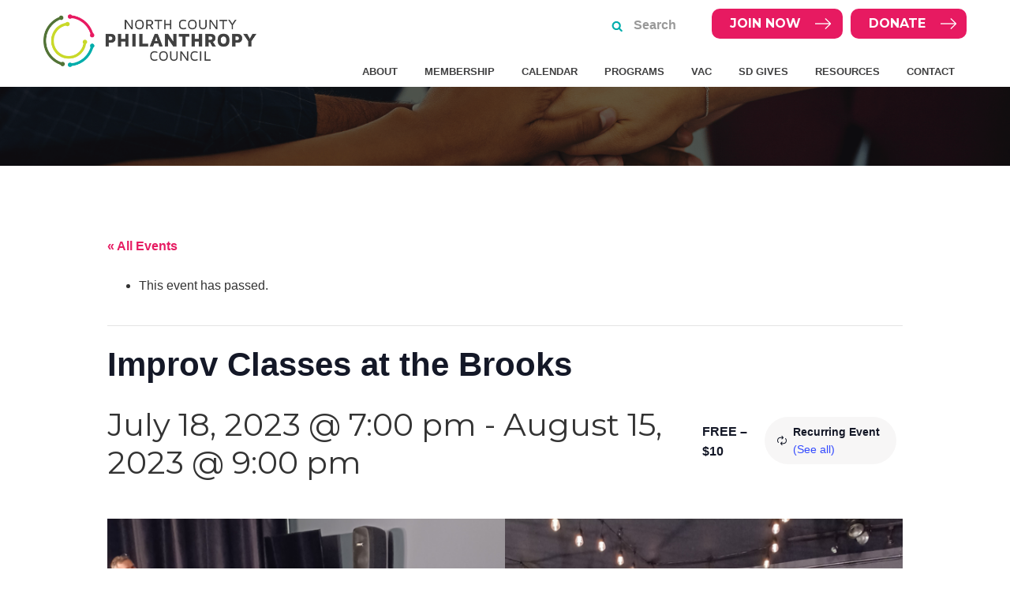

--- FILE ---
content_type: text/html; charset=UTF-8
request_url: https://ncphilanthropy.org/event/improv-classes-at-the-brooks-2/2023-07-18/
body_size: 21031
content:
<!DOCTYPE html>
<html lang="en-US">
<head ><meta charset="UTF-8" /><script>if(navigator.userAgent.match(/MSIE|Internet Explorer/i)||navigator.userAgent.match(/Trident\/7\..*?rv:11/i)){var href=document.location.href;if(!href.match(/[?&]nowprocket/)){if(href.indexOf("?")==-1){if(href.indexOf("#")==-1){document.location.href=href+"?nowprocket=1"}else{document.location.href=href.replace("#","?nowprocket=1#")}}else{if(href.indexOf("#")==-1){document.location.href=href+"&nowprocket=1"}else{document.location.href=href.replace("#","&nowprocket=1#")}}}}</script><script>(()=>{class RocketLazyLoadScripts{constructor(){this.v="2.0.4",this.userEvents=["keydown","keyup","mousedown","mouseup","mousemove","mouseover","mouseout","touchmove","touchstart","touchend","touchcancel","wheel","click","dblclick","input"],this.attributeEvents=["onblur","onclick","oncontextmenu","ondblclick","onfocus","onmousedown","onmouseenter","onmouseleave","onmousemove","onmouseout","onmouseover","onmouseup","onmousewheel","onscroll","onsubmit"]}async t(){this.i(),this.o(),/iP(ad|hone)/.test(navigator.userAgent)&&this.h(),this.u(),this.l(this),this.m(),this.k(this),this.p(this),this._(),await Promise.all([this.R(),this.L()]),this.lastBreath=Date.now(),this.S(this),this.P(),this.D(),this.O(),this.M(),await this.C(this.delayedScripts.normal),await this.C(this.delayedScripts.defer),await this.C(this.delayedScripts.async),await this.T(),await this.F(),await this.j(),await this.A(),window.dispatchEvent(new Event("rocket-allScriptsLoaded")),this.everythingLoaded=!0,this.lastTouchEnd&&await new Promise(t=>setTimeout(t,500-Date.now()+this.lastTouchEnd)),this.I(),this.H(),this.U(),this.W()}i(){this.CSPIssue=sessionStorage.getItem("rocketCSPIssue"),document.addEventListener("securitypolicyviolation",t=>{this.CSPIssue||"script-src-elem"!==t.violatedDirective||"data"!==t.blockedURI||(this.CSPIssue=!0,sessionStorage.setItem("rocketCSPIssue",!0))},{isRocket:!0})}o(){window.addEventListener("pageshow",t=>{this.persisted=t.persisted,this.realWindowLoadedFired=!0},{isRocket:!0}),window.addEventListener("pagehide",()=>{this.onFirstUserAction=null},{isRocket:!0})}h(){let t;function e(e){t=e}window.addEventListener("touchstart",e,{isRocket:!0}),window.addEventListener("touchend",function i(o){o.changedTouches[0]&&t.changedTouches[0]&&Math.abs(o.changedTouches[0].pageX-t.changedTouches[0].pageX)<10&&Math.abs(o.changedTouches[0].pageY-t.changedTouches[0].pageY)<10&&o.timeStamp-t.timeStamp<200&&(window.removeEventListener("touchstart",e,{isRocket:!0}),window.removeEventListener("touchend",i,{isRocket:!0}),"INPUT"===o.target.tagName&&"text"===o.target.type||(o.target.dispatchEvent(new TouchEvent("touchend",{target:o.target,bubbles:!0})),o.target.dispatchEvent(new MouseEvent("mouseover",{target:o.target,bubbles:!0})),o.target.dispatchEvent(new PointerEvent("click",{target:o.target,bubbles:!0,cancelable:!0,detail:1,clientX:o.changedTouches[0].clientX,clientY:o.changedTouches[0].clientY})),event.preventDefault()))},{isRocket:!0})}q(t){this.userActionTriggered||("mousemove"!==t.type||this.firstMousemoveIgnored?"keyup"===t.type||"mouseover"===t.type||"mouseout"===t.type||(this.userActionTriggered=!0,this.onFirstUserAction&&this.onFirstUserAction()):this.firstMousemoveIgnored=!0),"click"===t.type&&t.preventDefault(),t.stopPropagation(),t.stopImmediatePropagation(),"touchstart"===this.lastEvent&&"touchend"===t.type&&(this.lastTouchEnd=Date.now()),"click"===t.type&&(this.lastTouchEnd=0),this.lastEvent=t.type,t.composedPath&&t.composedPath()[0].getRootNode()instanceof ShadowRoot&&(t.rocketTarget=t.composedPath()[0]),this.savedUserEvents.push(t)}u(){this.savedUserEvents=[],this.userEventHandler=this.q.bind(this),this.userEvents.forEach(t=>window.addEventListener(t,this.userEventHandler,{passive:!1,isRocket:!0})),document.addEventListener("visibilitychange",this.userEventHandler,{isRocket:!0})}U(){this.userEvents.forEach(t=>window.removeEventListener(t,this.userEventHandler,{passive:!1,isRocket:!0})),document.removeEventListener("visibilitychange",this.userEventHandler,{isRocket:!0}),this.savedUserEvents.forEach(t=>{(t.rocketTarget||t.target).dispatchEvent(new window[t.constructor.name](t.type,t))})}m(){const t="return false",e=Array.from(this.attributeEvents,t=>"data-rocket-"+t),i="["+this.attributeEvents.join("],[")+"]",o="[data-rocket-"+this.attributeEvents.join("],[data-rocket-")+"]",s=(e,i,o)=>{o&&o!==t&&(e.setAttribute("data-rocket-"+i,o),e["rocket"+i]=new Function("event",o),e.setAttribute(i,t))};new MutationObserver(t=>{for(const n of t)"attributes"===n.type&&(n.attributeName.startsWith("data-rocket-")||this.everythingLoaded?n.attributeName.startsWith("data-rocket-")&&this.everythingLoaded&&this.N(n.target,n.attributeName.substring(12)):s(n.target,n.attributeName,n.target.getAttribute(n.attributeName))),"childList"===n.type&&n.addedNodes.forEach(t=>{if(t.nodeType===Node.ELEMENT_NODE)if(this.everythingLoaded)for(const i of[t,...t.querySelectorAll(o)])for(const t of i.getAttributeNames())e.includes(t)&&this.N(i,t.substring(12));else for(const e of[t,...t.querySelectorAll(i)])for(const t of e.getAttributeNames())this.attributeEvents.includes(t)&&s(e,t,e.getAttribute(t))})}).observe(document,{subtree:!0,childList:!0,attributeFilter:[...this.attributeEvents,...e]})}I(){this.attributeEvents.forEach(t=>{document.querySelectorAll("[data-rocket-"+t+"]").forEach(e=>{this.N(e,t)})})}N(t,e){const i=t.getAttribute("data-rocket-"+e);i&&(t.setAttribute(e,i),t.removeAttribute("data-rocket-"+e))}k(t){Object.defineProperty(HTMLElement.prototype,"onclick",{get(){return this.rocketonclick||null},set(e){this.rocketonclick=e,this.setAttribute(t.everythingLoaded?"onclick":"data-rocket-onclick","this.rocketonclick(event)")}})}S(t){function e(e,i){let o=e[i];e[i]=null,Object.defineProperty(e,i,{get:()=>o,set(s){t.everythingLoaded?o=s:e["rocket"+i]=o=s}})}e(document,"onreadystatechange"),e(window,"onload"),e(window,"onpageshow");try{Object.defineProperty(document,"readyState",{get:()=>t.rocketReadyState,set(e){t.rocketReadyState=e},configurable:!0}),document.readyState="loading"}catch(t){console.log("WPRocket DJE readyState conflict, bypassing")}}l(t){this.originalAddEventListener=EventTarget.prototype.addEventListener,this.originalRemoveEventListener=EventTarget.prototype.removeEventListener,this.savedEventListeners=[],EventTarget.prototype.addEventListener=function(e,i,o){o&&o.isRocket||!t.B(e,this)&&!t.userEvents.includes(e)||t.B(e,this)&&!t.userActionTriggered||e.startsWith("rocket-")||t.everythingLoaded?t.originalAddEventListener.call(this,e,i,o):(t.savedEventListeners.push({target:this,remove:!1,type:e,func:i,options:o}),"mouseenter"!==e&&"mouseleave"!==e||t.originalAddEventListener.call(this,e,t.savedUserEvents.push,o))},EventTarget.prototype.removeEventListener=function(e,i,o){o&&o.isRocket||!t.B(e,this)&&!t.userEvents.includes(e)||t.B(e,this)&&!t.userActionTriggered||e.startsWith("rocket-")||t.everythingLoaded?t.originalRemoveEventListener.call(this,e,i,o):t.savedEventListeners.push({target:this,remove:!0,type:e,func:i,options:o})}}J(t,e){this.savedEventListeners=this.savedEventListeners.filter(i=>{let o=i.type,s=i.target||window;return e!==o||t!==s||(this.B(o,s)&&(i.type="rocket-"+o),this.$(i),!1)})}H(){EventTarget.prototype.addEventListener=this.originalAddEventListener,EventTarget.prototype.removeEventListener=this.originalRemoveEventListener,this.savedEventListeners.forEach(t=>this.$(t))}$(t){t.remove?this.originalRemoveEventListener.call(t.target,t.type,t.func,t.options):this.originalAddEventListener.call(t.target,t.type,t.func,t.options)}p(t){let e;function i(e){return t.everythingLoaded?e:e.split(" ").map(t=>"load"===t||t.startsWith("load.")?"rocket-jquery-load":t).join(" ")}function o(o){function s(e){const s=o.fn[e];o.fn[e]=o.fn.init.prototype[e]=function(){return this[0]===window&&t.userActionTriggered&&("string"==typeof arguments[0]||arguments[0]instanceof String?arguments[0]=i(arguments[0]):"object"==typeof arguments[0]&&Object.keys(arguments[0]).forEach(t=>{const e=arguments[0][t];delete arguments[0][t],arguments[0][i(t)]=e})),s.apply(this,arguments),this}}if(o&&o.fn&&!t.allJQueries.includes(o)){const e={DOMContentLoaded:[],"rocket-DOMContentLoaded":[]};for(const t in e)document.addEventListener(t,()=>{e[t].forEach(t=>t())},{isRocket:!0});o.fn.ready=o.fn.init.prototype.ready=function(i){function s(){parseInt(o.fn.jquery)>2?setTimeout(()=>i.bind(document)(o)):i.bind(document)(o)}return"function"==typeof i&&(t.realDomReadyFired?!t.userActionTriggered||t.fauxDomReadyFired?s():e["rocket-DOMContentLoaded"].push(s):e.DOMContentLoaded.push(s)),o([])},s("on"),s("one"),s("off"),t.allJQueries.push(o)}e=o}t.allJQueries=[],o(window.jQuery),Object.defineProperty(window,"jQuery",{get:()=>e,set(t){o(t)}})}P(){const t=new Map;document.write=document.writeln=function(e){const i=document.currentScript,o=document.createRange(),s=i.parentElement;let n=t.get(i);void 0===n&&(n=i.nextSibling,t.set(i,n));const c=document.createDocumentFragment();o.setStart(c,0),c.appendChild(o.createContextualFragment(e)),s.insertBefore(c,n)}}async R(){return new Promise(t=>{this.userActionTriggered?t():this.onFirstUserAction=t})}async L(){return new Promise(t=>{document.addEventListener("DOMContentLoaded",()=>{this.realDomReadyFired=!0,t()},{isRocket:!0})})}async j(){return this.realWindowLoadedFired?Promise.resolve():new Promise(t=>{window.addEventListener("load",t,{isRocket:!0})})}M(){this.pendingScripts=[];this.scriptsMutationObserver=new MutationObserver(t=>{for(const e of t)e.addedNodes.forEach(t=>{"SCRIPT"!==t.tagName||t.noModule||t.isWPRocket||this.pendingScripts.push({script:t,promise:new Promise(e=>{const i=()=>{const i=this.pendingScripts.findIndex(e=>e.script===t);i>=0&&this.pendingScripts.splice(i,1),e()};t.addEventListener("load",i,{isRocket:!0}),t.addEventListener("error",i,{isRocket:!0}),setTimeout(i,1e3)})})})}),this.scriptsMutationObserver.observe(document,{childList:!0,subtree:!0})}async F(){await this.X(),this.pendingScripts.length?(await this.pendingScripts[0].promise,await this.F()):this.scriptsMutationObserver.disconnect()}D(){this.delayedScripts={normal:[],async:[],defer:[]},document.querySelectorAll("script[type$=rocketlazyloadscript]").forEach(t=>{t.hasAttribute("data-rocket-src")?t.hasAttribute("async")&&!1!==t.async?this.delayedScripts.async.push(t):t.hasAttribute("defer")&&!1!==t.defer||"module"===t.getAttribute("data-rocket-type")?this.delayedScripts.defer.push(t):this.delayedScripts.normal.push(t):this.delayedScripts.normal.push(t)})}async _(){await this.L();let t=[];document.querySelectorAll("script[type$=rocketlazyloadscript][data-rocket-src]").forEach(e=>{let i=e.getAttribute("data-rocket-src");if(i&&!i.startsWith("data:")){i.startsWith("//")&&(i=location.protocol+i);try{const o=new URL(i).origin;o!==location.origin&&t.push({src:o,crossOrigin:e.crossOrigin||"module"===e.getAttribute("data-rocket-type")})}catch(t){}}}),t=[...new Map(t.map(t=>[JSON.stringify(t),t])).values()],this.Y(t,"preconnect")}async G(t){if(await this.K(),!0!==t.noModule||!("noModule"in HTMLScriptElement.prototype))return new Promise(e=>{let i;function o(){(i||t).setAttribute("data-rocket-status","executed"),e()}try{if(navigator.userAgent.includes("Firefox/")||""===navigator.vendor||this.CSPIssue)i=document.createElement("script"),[...t.attributes].forEach(t=>{let e=t.nodeName;"type"!==e&&("data-rocket-type"===e&&(e="type"),"data-rocket-src"===e&&(e="src"),i.setAttribute(e,t.nodeValue))}),t.text&&(i.text=t.text),t.nonce&&(i.nonce=t.nonce),i.hasAttribute("src")?(i.addEventListener("load",o,{isRocket:!0}),i.addEventListener("error",()=>{i.setAttribute("data-rocket-status","failed-network"),e()},{isRocket:!0}),setTimeout(()=>{i.isConnected||e()},1)):(i.text=t.text,o()),i.isWPRocket=!0,t.parentNode.replaceChild(i,t);else{const i=t.getAttribute("data-rocket-type"),s=t.getAttribute("data-rocket-src");i?(t.type=i,t.removeAttribute("data-rocket-type")):t.removeAttribute("type"),t.addEventListener("load",o,{isRocket:!0}),t.addEventListener("error",i=>{this.CSPIssue&&i.target.src.startsWith("data:")?(console.log("WPRocket: CSP fallback activated"),t.removeAttribute("src"),this.G(t).then(e)):(t.setAttribute("data-rocket-status","failed-network"),e())},{isRocket:!0}),s?(t.fetchPriority="high",t.removeAttribute("data-rocket-src"),t.src=s):t.src="data:text/javascript;base64,"+window.btoa(unescape(encodeURIComponent(t.text)))}}catch(i){t.setAttribute("data-rocket-status","failed-transform"),e()}});t.setAttribute("data-rocket-status","skipped")}async C(t){const e=t.shift();return e?(e.isConnected&&await this.G(e),this.C(t)):Promise.resolve()}O(){this.Y([...this.delayedScripts.normal,...this.delayedScripts.defer,...this.delayedScripts.async],"preload")}Y(t,e){this.trash=this.trash||[];let i=!0;var o=document.createDocumentFragment();t.forEach(t=>{const s=t.getAttribute&&t.getAttribute("data-rocket-src")||t.src;if(s&&!s.startsWith("data:")){const n=document.createElement("link");n.href=s,n.rel=e,"preconnect"!==e&&(n.as="script",n.fetchPriority=i?"high":"low"),t.getAttribute&&"module"===t.getAttribute("data-rocket-type")&&(n.crossOrigin=!0),t.crossOrigin&&(n.crossOrigin=t.crossOrigin),t.integrity&&(n.integrity=t.integrity),t.nonce&&(n.nonce=t.nonce),o.appendChild(n),this.trash.push(n),i=!1}}),document.head.appendChild(o)}W(){this.trash.forEach(t=>t.remove())}async T(){try{document.readyState="interactive"}catch(t){}this.fauxDomReadyFired=!0;try{await this.K(),this.J(document,"readystatechange"),document.dispatchEvent(new Event("rocket-readystatechange")),await this.K(),document.rocketonreadystatechange&&document.rocketonreadystatechange(),await this.K(),this.J(document,"DOMContentLoaded"),document.dispatchEvent(new Event("rocket-DOMContentLoaded")),await this.K(),this.J(window,"DOMContentLoaded"),window.dispatchEvent(new Event("rocket-DOMContentLoaded"))}catch(t){console.error(t)}}async A(){try{document.readyState="complete"}catch(t){}try{await this.K(),this.J(document,"readystatechange"),document.dispatchEvent(new Event("rocket-readystatechange")),await this.K(),document.rocketonreadystatechange&&document.rocketonreadystatechange(),await this.K(),this.J(window,"load"),window.dispatchEvent(new Event("rocket-load")),await this.K(),window.rocketonload&&window.rocketonload(),await this.K(),this.allJQueries.forEach(t=>t(window).trigger("rocket-jquery-load")),await this.K(),this.J(window,"pageshow");const t=new Event("rocket-pageshow");t.persisted=this.persisted,window.dispatchEvent(t),await this.K(),window.rocketonpageshow&&window.rocketonpageshow({persisted:this.persisted})}catch(t){console.error(t)}}async K(){Date.now()-this.lastBreath>45&&(await this.X(),this.lastBreath=Date.now())}async X(){return document.hidden?new Promise(t=>setTimeout(t)):new Promise(t=>requestAnimationFrame(t))}B(t,e){return e===document&&"readystatechange"===t||(e===document&&"DOMContentLoaded"===t||(e===window&&"DOMContentLoaded"===t||(e===window&&"load"===t||e===window&&"pageshow"===t)))}static run(){(new RocketLazyLoadScripts).t()}}RocketLazyLoadScripts.run()})();</script>

<meta name="viewport" content="width=device-width, initial-scale=1" />
<link rel='stylesheet' id='tribe-events-views-v2-bootstrap-datepicker-styles-css' href='https://ncphilanthropy.org/wp-content/plugins/the-events-calendar/vendor/bootstrap-datepicker/css/bootstrap-datepicker.standalone.min.css?ver=6.15.14' type='text/css' media='all' />
<link data-minify="1" rel='stylesheet' id='tec-variables-skeleton-css' href='https://ncphilanthropy.org/wp-content/cache/min/1/wp-content/plugins/the-events-calendar/common/build/css/variables-skeleton.css?ver=1768961912' type='text/css' media='all' />
<link data-minify="1" rel='stylesheet' id='tribe-common-skeleton-style-css' href='https://ncphilanthropy.org/wp-content/cache/min/1/wp-content/plugins/the-events-calendar/common/build/css/common-skeleton.css?ver=1768961912' type='text/css' media='all' />
<link rel='stylesheet' id='tribe-tooltipster-css-css' href='https://ncphilanthropy.org/wp-content/plugins/the-events-calendar/common/vendor/tooltipster/tooltipster.bundle.min.css?ver=6.10.1' type='text/css' media='all' />
<link data-minify="1" rel='stylesheet' id='tribe-events-views-v2-skeleton-css' href='https://ncphilanthropy.org/wp-content/cache/min/1/wp-content/plugins/the-events-calendar/build/css/views-skeleton.css?ver=1768961912' type='text/css' media='all' />
<link data-minify="1" rel='stylesheet' id='tec-variables-full-css' href='https://ncphilanthropy.org/wp-content/cache/min/1/wp-content/plugins/the-events-calendar/common/build/css/variables-full.css?ver=1768961912' type='text/css' media='all' />
<link data-minify="1" rel='stylesheet' id='tribe-common-full-style-css' href='https://ncphilanthropy.org/wp-content/cache/min/1/wp-content/plugins/the-events-calendar/common/build/css/common-full.css?ver=1768961912' type='text/css' media='all' />
<link data-minify="1" rel='stylesheet' id='tribe-events-views-v2-full-css' href='https://ncphilanthropy.org/wp-content/cache/min/1/wp-content/plugins/the-events-calendar/build/css/views-full.css?ver=1768961912' type='text/css' media='all' />
<link rel='stylesheet' id='tribe-events-views-v2-print-css' href='https://ncphilanthropy.org/wp-content/plugins/the-events-calendar/build/css/views-print.css?ver=6.15.14' type='text/css' media='print' />
<link rel='stylesheet' id='tribe-events-pro-views-v2-print-css' href='https://ncphilanthropy.org/wp-content/plugins/events-calendar-pro/build/css/views-print.css?ver=7.7.12' type='text/css' media='print' />
<meta name='robots' content='index, follow, max-image-preview:large, max-snippet:-1, max-video-preview:-1' />

	<!-- This site is optimized with the Yoast SEO plugin v26.8 - https://yoast.com/product/yoast-seo-wordpress/ -->
	<title>Improv Classes at the Brooks - North County Philanthropy Council</title>
<link data-rocket-preload as="style" href="https://fonts.googleapis.com/css?family=Montserrat%3A300%2C400%2C700&#038;display=swap" rel="preload">
<link href="https://fonts.googleapis.com/css?family=Montserrat%3A300%2C400%2C700&#038;display=swap" media="print" onload="this.media=&#039;all&#039;" rel="stylesheet">
<noscript data-wpr-hosted-gf-parameters=""><link rel="stylesheet" href="https://fonts.googleapis.com/css?family=Montserrat%3A300%2C400%2C700&#038;display=swap"></noscript>
	<link rel="canonical" href="https://ncphilanthropy.org/event/improv-classes-at-the-brooks-2/2023-07-18/" />
	<meta property="og:locale" content="en_US" />
	<meta property="og:type" content="article" />
	<meta property="og:title" content="Improv Classes at the Brooks - North County Philanthropy Council" />
	<meta property="og:description" content="Join in on the fun with improv classes taught by Chicago-trained improv teacher, Chris Shurland! Improv classes will begin on July 18 at 7 pm and will meet every other week at Studio 219 of the Brooks Theater. Classes are free to everyone and every" />
	<meta property="og:url" content="https://ncphilanthropy.org/event/improv-classes-at-the-brooks-2/2023-07-18/" />
	<meta property="og:site_name" content="North County Philanthropy Council" />
	<meta property="og:image" content="https://ncphilanthropy.org/wp-content/uploads/2023/07/Improv-class-.png" />
	<meta property="og:image:width" content="1080" />
	<meta property="og:image:height" content="1080" />
	<meta property="og:image:type" content="image/png" />
	<meta name="twitter:card" content="summary_large_image" />
	<meta name="twitter:label1" content="Est. reading time" />
	<meta name="twitter:data1" content="1 minute" />
	<script type="application/ld+json" class="yoast-schema-graph">{"@context":"https://schema.org","@graph":[{"@type":"WebPage","@id":"https://ncphilanthropy.org/event/improv-classes-at-the-brooks-2/2023-07-18/","url":"https://ncphilanthropy.org/event/improv-classes-at-the-brooks-2/2023-07-18/","name":"Improv Classes at the Brooks - North County Philanthropy Council","isPartOf":{"@id":"https://ncphilanthropy.org/#website"},"primaryImageOfPage":{"@id":"https://ncphilanthropy.org/event/improv-classes-at-the-brooks-2/2023-07-18/#primaryimage"},"image":{"@id":"https://ncphilanthropy.org/event/improv-classes-at-the-brooks-2/2023-07-18/#primaryimage"},"thumbnailUrl":"https://ncphilanthropy.org/wp-content/uploads/2023/07/Improv-class-.png","datePublished":"2023-07-03T18:40:50+00:00","breadcrumb":{"@id":"https://ncphilanthropy.org/event/improv-classes-at-the-brooks-2/2023-07-18/#breadcrumb"},"inLanguage":"en-US","potentialAction":[{"@type":"ReadAction","target":["https://ncphilanthropy.org/event/improv-classes-at-the-brooks-2/2023-07-18/"]}]},{"@type":"ImageObject","inLanguage":"en-US","@id":"https://ncphilanthropy.org/event/improv-classes-at-the-brooks-2/2023-07-18/#primaryimage","url":"https://ncphilanthropy.org/wp-content/uploads/2023/07/Improv-class-.png","contentUrl":"https://ncphilanthropy.org/wp-content/uploads/2023/07/Improv-class-.png","width":1080,"height":1080},{"@type":"BreadcrumbList","@id":"https://ncphilanthropy.org/event/improv-classes-at-the-brooks-2/2023-07-18/#breadcrumb","itemListElement":[{"@type":"ListItem","position":1,"name":"Home","item":"https://ncphilanthropy.org/"},{"@type":"ListItem","position":2,"name":"Events","item":"https://ncphilanthropy.org/events/"},{"@type":"ListItem","position":3,"name":"Improv Classes at the Brooks"}]},{"@type":"WebSite","@id":"https://ncphilanthropy.org/#website","url":"https://ncphilanthropy.org/","name":"North County Philanthropy Council","description":"Strengthening Philanthropy in North County","publisher":{"@id":"https://ncphilanthropy.org/#organization"},"potentialAction":[{"@type":"SearchAction","target":{"@type":"EntryPoint","urlTemplate":"https://ncphilanthropy.org/?s={search_term_string}"},"query-input":{"@type":"PropertyValueSpecification","valueRequired":true,"valueName":"search_term_string"}}],"inLanguage":"en-US"},{"@type":"Organization","@id":"https://ncphilanthropy.org/#organization","name":"North County Philanthropy Council","url":"https://ncphilanthropy.org/","logo":{"@type":"ImageObject","inLanguage":"en-US","@id":"https://ncphilanthropy.org/#/schema/logo/image/","url":"https://ncphilanthropy.org/wp-content/uploads/2020/07/NCPC_logo_F_RGB.png","contentUrl":"https://ncphilanthropy.org/wp-content/uploads/2020/07/NCPC_logo_F_RGB.png","width":956,"height":235,"caption":"North County Philanthropy Council"},"image":{"@id":"https://ncphilanthropy.org/#/schema/logo/image/"}},{"@type":"Event","name":"Improv Classes at the Brooks","description":"Join in on the fun with improv classes taught by Chicago-trained improv teacher, Chris Shurland! Improv classes will begin on July 18 at 7 pm and will meet every other week at Studio 219 of the Brooks Theater. Classes are free to everyone and every <div id=\"excerpt\"><a class=\"read-more\" title=\"FULL STORY\" href=\"https://ncphilanthropy.org/event/improv-classes-at-the-brooks-2/2023-07-18/\"></a></div>","image":{"@id":"https://ncphilanthropy.org/event/improv-classes-at-the-brooks-2/2023-07-18/#primaryimage"},"url":"https://ncphilanthropy.org/event/improv-classes-at-the-brooks-2/2023-07-18/","eventAttendanceMode":"https://schema.org/OfflineEventAttendanceMode","eventStatus":"https://schema.org/EventScheduled","startDate":"2023-07-18T19:00:00-07:00","endDate":"2023-08-15T21:00:00-07:00","location":{"@type":"Place","name":"OTC Studio 219","description":"","url":"https://ncphilanthropy.org/venue/otc-studio-219/","address":{"@type":"PostalAddress","streetAddress":"219 N. Coast Highway","addressLocality":"Oceanside","addressRegion":"CA","postalCode":"92054","addressCountry":"United States"},"telephone":"760-433-8900","sameAs":"www.oceansidetheatre.org"},"organizer":{"@type":"Person","name":"Oceanside Theatre Company","description":"","url":"http://www.oceansidetheatre.org","telephone":"7604338900","email":"&#105;nfo&#64;&#111;cean&#115;&#105;&#100;e&#116;&#104;e&#97;t&#114;&#101;&#46;&#111;r&#103;"},"offers":{"@type":"Offer","price":"Free – 10","priceCurrency":"USD","url":"https://ncphilanthropy.org/event/improv-classes-at-the-brooks-2/2023-07-18/","category":"primary","availability":"inStock","validFrom":"2023-07-03T00:00:00+00:00"},"@id":"https://ncphilanthropy.org/event/improv-classes-at-the-brooks-2/2023-07-18/#event","mainEntityOfPage":{"@id":"https://ncphilanthropy.org/event/improv-classes-at-the-brooks-2/2023-07-18/"}}]}</script>
	<!-- / Yoast SEO plugin. -->


<link rel='dns-prefetch' href='//connect.facebook.net' />
<link rel='dns-prefetch' href='//stats.wp.com' />
<link rel='dns-prefetch' href='//fonts.googleapis.com' />
<link rel='dns-prefetch' href='//maxcdn.bootstrapcdn.com' />
<link href='https://fonts.gstatic.com' crossorigin rel='preconnect' />
<link rel="alternate" type="application/rss+xml" title="North County Philanthropy Council &raquo; Feed" href="https://ncphilanthropy.org/feed/" />
<link rel="alternate" type="application/rss+xml" title="North County Philanthropy Council &raquo; Comments Feed" href="https://ncphilanthropy.org/comments/feed/" />
<link rel="alternate" type="text/calendar" title="North County Philanthropy Council &raquo; iCal Feed" href="https://ncphilanthropy.org/events/?ical=1" />
<link rel="alternate" title="oEmbed (JSON)" type="application/json+oembed" href="https://ncphilanthropy.org/wp-json/oembed/1.0/embed?url=https%3A%2F%2Fncphilanthropy.org%2Fevent%2Fimprov-classes-at-the-brooks-2%2F2023-07-18%2F" />
<link rel="alternate" title="oEmbed (XML)" type="text/xml+oembed" href="https://ncphilanthropy.org/wp-json/oembed/1.0/embed?url=https%3A%2F%2Fncphilanthropy.org%2Fevent%2Fimprov-classes-at-the-brooks-2%2F2023-07-18%2F&#038;format=xml" />
<style id='wp-img-auto-sizes-contain-inline-css' type='text/css'>
img:is([sizes=auto i],[sizes^="auto," i]){contain-intrinsic-size:3000px 1500px}
/*# sourceURL=wp-img-auto-sizes-contain-inline-css */
</style>
<link data-minify="1" rel='stylesheet' id='tribe-events-full-pro-calendar-style-css' href='https://ncphilanthropy.org/wp-content/cache/min/1/wp-content/plugins/events-calendar-pro/build/css/tribe-events-pro-full.css?ver=1768961918' type='text/css' media='all' />
<link data-minify="1" rel='stylesheet' id='tribe-events-virtual-skeleton-css' href='https://ncphilanthropy.org/wp-content/cache/min/1/wp-content/plugins/events-calendar-pro/build/css/events-virtual-skeleton.css?ver=1768961912' type='text/css' media='all' />
<link data-minify="1" rel='stylesheet' id='tribe-events-virtual-full-css' href='https://ncphilanthropy.org/wp-content/cache/min/1/wp-content/plugins/events-calendar-pro/build/css/events-virtual-full.css?ver=1768961912' type='text/css' media='all' />
<link data-minify="1" rel='stylesheet' id='tribe-events-virtual-single-skeleton-css' href='https://ncphilanthropy.org/wp-content/cache/min/1/wp-content/plugins/events-calendar-pro/build/css/events-virtual-single-skeleton.css?ver=1768961918' type='text/css' media='all' />
<link data-minify="1" rel='stylesheet' id='tribe-events-virtual-single-full-css' href='https://ncphilanthropy.org/wp-content/cache/min/1/wp-content/plugins/events-calendar-pro/build/css/events-virtual-single-full.css?ver=1768961918' type='text/css' media='all' />
<link data-minify="1" rel='stylesheet' id='tec-events-pro-single-css' href='https://ncphilanthropy.org/wp-content/cache/min/1/wp-content/plugins/events-calendar-pro/build/css/events-single.css?ver=1768961912' type='text/css' media='all' />
<link data-minify="1" rel='stylesheet' id='tribe-events-calendar-pro-style-css' href='https://ncphilanthropy.org/wp-content/cache/min/1/wp-content/plugins/events-calendar-pro/build/css/tribe-events-pro-full.css?ver=1768961918' type='text/css' media='all' />
<link data-minify="1" rel='stylesheet' id='tribe-events-pro-mini-calendar-block-styles-css' href='https://ncphilanthropy.org/wp-content/cache/min/1/wp-content/plugins/events-calendar-pro/build/css/tribe-events-pro-mini-calendar-block.css?ver=1768961911' type='text/css' media='all' />
<link data-minify="1" rel='stylesheet' id='tribe-events-v2-single-skeleton-css' href='https://ncphilanthropy.org/wp-content/cache/min/1/wp-content/plugins/the-events-calendar/build/css/tribe-events-single-skeleton.css?ver=1768961918' type='text/css' media='all' />
<link data-minify="1" rel='stylesheet' id='tribe-events-v2-single-skeleton-full-css' href='https://ncphilanthropy.org/wp-content/cache/min/1/wp-content/plugins/the-events-calendar/build/css/tribe-events-single-full.css?ver=1768961918' type='text/css' media='all' />
<link data-minify="1" rel='stylesheet' id='tribe-events-virtual-single-v2-skeleton-css' href='https://ncphilanthropy.org/wp-content/cache/min/1/wp-content/plugins/events-calendar-pro/build/css/events-virtual-single-v2-skeleton.css?ver=1768961918' type='text/css' media='all' />
<link data-minify="1" rel='stylesheet' id='tribe-events-virtual-single-v2-full-css' href='https://ncphilanthropy.org/wp-content/cache/min/1/wp-content/plugins/events-calendar-pro/build/css/events-virtual-single-v2-full.css?ver=1768961918' type='text/css' media='all' />
<link data-minify="1" rel='stylesheet' id='tribe-events-v2-virtual-single-block-css' href='https://ncphilanthropy.org/wp-content/cache/min/1/wp-content/plugins/events-calendar-pro/build/css/events-virtual-single-block.css?ver=1768961918' type='text/css' media='all' />
<link data-minify="1" rel='stylesheet' id='minimum-pro-theme-css' href='https://ncphilanthropy.org/wp-content/cache/min/1/wp-content/themes/ncpc/style.css?ver=1768961911' type='text/css' media='all' />
<style id='wp-emoji-styles-inline-css' type='text/css'>

	img.wp-smiley, img.emoji {
		display: inline !important;
		border: none !important;
		box-shadow: none !important;
		height: 1em !important;
		width: 1em !important;
		margin: 0 0.07em !important;
		vertical-align: -0.1em !important;
		background: none !important;
		padding: 0 !important;
	}
/*# sourceURL=wp-emoji-styles-inline-css */
</style>
<link rel='stylesheet' id='wp-block-library-css' href='https://ncphilanthropy.org/wp-includes/css/dist/block-library/style.min.css?ver=6.9' type='text/css' media='all' />
<style id='global-styles-inline-css' type='text/css'>
:root{--wp--preset--aspect-ratio--square: 1;--wp--preset--aspect-ratio--4-3: 4/3;--wp--preset--aspect-ratio--3-4: 3/4;--wp--preset--aspect-ratio--3-2: 3/2;--wp--preset--aspect-ratio--2-3: 2/3;--wp--preset--aspect-ratio--16-9: 16/9;--wp--preset--aspect-ratio--9-16: 9/16;--wp--preset--color--black: #000000;--wp--preset--color--cyan-bluish-gray: #abb8c3;--wp--preset--color--white: #ffffff;--wp--preset--color--pale-pink: #f78da7;--wp--preset--color--vivid-red: #cf2e2e;--wp--preset--color--luminous-vivid-orange: #ff6900;--wp--preset--color--luminous-vivid-amber: #fcb900;--wp--preset--color--light-green-cyan: #7bdcb5;--wp--preset--color--vivid-green-cyan: #00d084;--wp--preset--color--pale-cyan-blue: #8ed1fc;--wp--preset--color--vivid-cyan-blue: #0693e3;--wp--preset--color--vivid-purple: #9b51e0;--wp--preset--gradient--vivid-cyan-blue-to-vivid-purple: linear-gradient(135deg,rgb(6,147,227) 0%,rgb(155,81,224) 100%);--wp--preset--gradient--light-green-cyan-to-vivid-green-cyan: linear-gradient(135deg,rgb(122,220,180) 0%,rgb(0,208,130) 100%);--wp--preset--gradient--luminous-vivid-amber-to-luminous-vivid-orange: linear-gradient(135deg,rgb(252,185,0) 0%,rgb(255,105,0) 100%);--wp--preset--gradient--luminous-vivid-orange-to-vivid-red: linear-gradient(135deg,rgb(255,105,0) 0%,rgb(207,46,46) 100%);--wp--preset--gradient--very-light-gray-to-cyan-bluish-gray: linear-gradient(135deg,rgb(238,238,238) 0%,rgb(169,184,195) 100%);--wp--preset--gradient--cool-to-warm-spectrum: linear-gradient(135deg,rgb(74,234,220) 0%,rgb(151,120,209) 20%,rgb(207,42,186) 40%,rgb(238,44,130) 60%,rgb(251,105,98) 80%,rgb(254,248,76) 100%);--wp--preset--gradient--blush-light-purple: linear-gradient(135deg,rgb(255,206,236) 0%,rgb(152,150,240) 100%);--wp--preset--gradient--blush-bordeaux: linear-gradient(135deg,rgb(254,205,165) 0%,rgb(254,45,45) 50%,rgb(107,0,62) 100%);--wp--preset--gradient--luminous-dusk: linear-gradient(135deg,rgb(255,203,112) 0%,rgb(199,81,192) 50%,rgb(65,88,208) 100%);--wp--preset--gradient--pale-ocean: linear-gradient(135deg,rgb(255,245,203) 0%,rgb(182,227,212) 50%,rgb(51,167,181) 100%);--wp--preset--gradient--electric-grass: linear-gradient(135deg,rgb(202,248,128) 0%,rgb(113,206,126) 100%);--wp--preset--gradient--midnight: linear-gradient(135deg,rgb(2,3,129) 0%,rgb(40,116,252) 100%);--wp--preset--font-size--small: 13px;--wp--preset--font-size--medium: 20px;--wp--preset--font-size--large: 36px;--wp--preset--font-size--x-large: 42px;--wp--preset--spacing--20: 0.44rem;--wp--preset--spacing--30: 0.67rem;--wp--preset--spacing--40: 1rem;--wp--preset--spacing--50: 1.5rem;--wp--preset--spacing--60: 2.25rem;--wp--preset--spacing--70: 3.38rem;--wp--preset--spacing--80: 5.06rem;--wp--preset--shadow--natural: 6px 6px 9px rgba(0, 0, 0, 0.2);--wp--preset--shadow--deep: 12px 12px 50px rgba(0, 0, 0, 0.4);--wp--preset--shadow--sharp: 6px 6px 0px rgba(0, 0, 0, 0.2);--wp--preset--shadow--outlined: 6px 6px 0px -3px rgb(255, 255, 255), 6px 6px rgb(0, 0, 0);--wp--preset--shadow--crisp: 6px 6px 0px rgb(0, 0, 0);}:where(.is-layout-flex){gap: 0.5em;}:where(.is-layout-grid){gap: 0.5em;}body .is-layout-flex{display: flex;}.is-layout-flex{flex-wrap: wrap;align-items: center;}.is-layout-flex > :is(*, div){margin: 0;}body .is-layout-grid{display: grid;}.is-layout-grid > :is(*, div){margin: 0;}:where(.wp-block-columns.is-layout-flex){gap: 2em;}:where(.wp-block-columns.is-layout-grid){gap: 2em;}:where(.wp-block-post-template.is-layout-flex){gap: 1.25em;}:where(.wp-block-post-template.is-layout-grid){gap: 1.25em;}.has-black-color{color: var(--wp--preset--color--black) !important;}.has-cyan-bluish-gray-color{color: var(--wp--preset--color--cyan-bluish-gray) !important;}.has-white-color{color: var(--wp--preset--color--white) !important;}.has-pale-pink-color{color: var(--wp--preset--color--pale-pink) !important;}.has-vivid-red-color{color: var(--wp--preset--color--vivid-red) !important;}.has-luminous-vivid-orange-color{color: var(--wp--preset--color--luminous-vivid-orange) !important;}.has-luminous-vivid-amber-color{color: var(--wp--preset--color--luminous-vivid-amber) !important;}.has-light-green-cyan-color{color: var(--wp--preset--color--light-green-cyan) !important;}.has-vivid-green-cyan-color{color: var(--wp--preset--color--vivid-green-cyan) !important;}.has-pale-cyan-blue-color{color: var(--wp--preset--color--pale-cyan-blue) !important;}.has-vivid-cyan-blue-color{color: var(--wp--preset--color--vivid-cyan-blue) !important;}.has-vivid-purple-color{color: var(--wp--preset--color--vivid-purple) !important;}.has-black-background-color{background-color: var(--wp--preset--color--black) !important;}.has-cyan-bluish-gray-background-color{background-color: var(--wp--preset--color--cyan-bluish-gray) !important;}.has-white-background-color{background-color: var(--wp--preset--color--white) !important;}.has-pale-pink-background-color{background-color: var(--wp--preset--color--pale-pink) !important;}.has-vivid-red-background-color{background-color: var(--wp--preset--color--vivid-red) !important;}.has-luminous-vivid-orange-background-color{background-color: var(--wp--preset--color--luminous-vivid-orange) !important;}.has-luminous-vivid-amber-background-color{background-color: var(--wp--preset--color--luminous-vivid-amber) !important;}.has-light-green-cyan-background-color{background-color: var(--wp--preset--color--light-green-cyan) !important;}.has-vivid-green-cyan-background-color{background-color: var(--wp--preset--color--vivid-green-cyan) !important;}.has-pale-cyan-blue-background-color{background-color: var(--wp--preset--color--pale-cyan-blue) !important;}.has-vivid-cyan-blue-background-color{background-color: var(--wp--preset--color--vivid-cyan-blue) !important;}.has-vivid-purple-background-color{background-color: var(--wp--preset--color--vivid-purple) !important;}.has-black-border-color{border-color: var(--wp--preset--color--black) !important;}.has-cyan-bluish-gray-border-color{border-color: var(--wp--preset--color--cyan-bluish-gray) !important;}.has-white-border-color{border-color: var(--wp--preset--color--white) !important;}.has-pale-pink-border-color{border-color: var(--wp--preset--color--pale-pink) !important;}.has-vivid-red-border-color{border-color: var(--wp--preset--color--vivid-red) !important;}.has-luminous-vivid-orange-border-color{border-color: var(--wp--preset--color--luminous-vivid-orange) !important;}.has-luminous-vivid-amber-border-color{border-color: var(--wp--preset--color--luminous-vivid-amber) !important;}.has-light-green-cyan-border-color{border-color: var(--wp--preset--color--light-green-cyan) !important;}.has-vivid-green-cyan-border-color{border-color: var(--wp--preset--color--vivid-green-cyan) !important;}.has-pale-cyan-blue-border-color{border-color: var(--wp--preset--color--pale-cyan-blue) !important;}.has-vivid-cyan-blue-border-color{border-color: var(--wp--preset--color--vivid-cyan-blue) !important;}.has-vivid-purple-border-color{border-color: var(--wp--preset--color--vivid-purple) !important;}.has-vivid-cyan-blue-to-vivid-purple-gradient-background{background: var(--wp--preset--gradient--vivid-cyan-blue-to-vivid-purple) !important;}.has-light-green-cyan-to-vivid-green-cyan-gradient-background{background: var(--wp--preset--gradient--light-green-cyan-to-vivid-green-cyan) !important;}.has-luminous-vivid-amber-to-luminous-vivid-orange-gradient-background{background: var(--wp--preset--gradient--luminous-vivid-amber-to-luminous-vivid-orange) !important;}.has-luminous-vivid-orange-to-vivid-red-gradient-background{background: var(--wp--preset--gradient--luminous-vivid-orange-to-vivid-red) !important;}.has-very-light-gray-to-cyan-bluish-gray-gradient-background{background: var(--wp--preset--gradient--very-light-gray-to-cyan-bluish-gray) !important;}.has-cool-to-warm-spectrum-gradient-background{background: var(--wp--preset--gradient--cool-to-warm-spectrum) !important;}.has-blush-light-purple-gradient-background{background: var(--wp--preset--gradient--blush-light-purple) !important;}.has-blush-bordeaux-gradient-background{background: var(--wp--preset--gradient--blush-bordeaux) !important;}.has-luminous-dusk-gradient-background{background: var(--wp--preset--gradient--luminous-dusk) !important;}.has-pale-ocean-gradient-background{background: var(--wp--preset--gradient--pale-ocean) !important;}.has-electric-grass-gradient-background{background: var(--wp--preset--gradient--electric-grass) !important;}.has-midnight-gradient-background{background: var(--wp--preset--gradient--midnight) !important;}.has-small-font-size{font-size: var(--wp--preset--font-size--small) !important;}.has-medium-font-size{font-size: var(--wp--preset--font-size--medium) !important;}.has-large-font-size{font-size: var(--wp--preset--font-size--large) !important;}.has-x-large-font-size{font-size: var(--wp--preset--font-size--x-large) !important;}
/*# sourceURL=global-styles-inline-css */
</style>

<style id='classic-theme-styles-inline-css' type='text/css'>
/*! This file is auto-generated */
.wp-block-button__link{color:#fff;background-color:#32373c;border-radius:9999px;box-shadow:none;text-decoration:none;padding:calc(.667em + 2px) calc(1.333em + 2px);font-size:1.125em}.wp-block-file__button{background:#32373c;color:#fff;text-decoration:none}
/*# sourceURL=/wp-includes/css/classic-themes.min.css */
</style>
<link rel='stylesheet' id='wp-components-css' href='https://ncphilanthropy.org/wp-includes/css/dist/components/style.min.css?ver=6.9' type='text/css' media='all' />
<link rel='stylesheet' id='wp-preferences-css' href='https://ncphilanthropy.org/wp-includes/css/dist/preferences/style.min.css?ver=6.9' type='text/css' media='all' />
<link rel='stylesheet' id='wp-block-editor-css' href='https://ncphilanthropy.org/wp-includes/css/dist/block-editor/style.min.css?ver=6.9' type='text/css' media='all' />
<link data-minify="1" rel='stylesheet' id='popup-maker-block-library-style-css' href='https://ncphilanthropy.org/wp-content/cache/min/1/wp-content/plugins/popup-maker/dist/packages/block-library-style.css?ver=1768961911' type='text/css' media='all' />
<link data-minify="1" rel='stylesheet' id='tribe-events-v2-single-blocks-css' href='https://ncphilanthropy.org/wp-content/cache/min/1/wp-content/plugins/the-events-calendar/build/css/tribe-events-single-blocks.css?ver=1768961918' type='text/css' media='all' />
<link data-minify="1" rel='stylesheet' id='ctct_form_styles-css' href='https://ncphilanthropy.org/wp-content/cache/min/1/wp-content/plugins/constant-contact-forms/assets/css/style.css?ver=1768961911' type='text/css' media='all' />
<link data-minify="1" rel='stylesheet' id='usp_style-css' href='https://ncphilanthropy.org/wp-content/cache/min/1/wp-content/plugins/user-submitted-posts/resources/usp.css?ver=1768961911' type='text/css' media='all' />
<link data-minify="1" rel='stylesheet' id='wp-job-manager-job-listings-css' href='https://ncphilanthropy.org/wp-content/cache/min/1/wp-content/plugins/wp-job-manager/assets/dist/css/job-listings.css?ver=1768961911' type='text/css' media='all' />
<link data-minify="1" rel='stylesheet' id='wp-sponsors-css' href='https://ncphilanthropy.org/wp-content/cache/min/1/wp-content/plugins/wp-sponsors/assets/dist/css/public.css?ver=1768961911' type='text/css' media='all' />
<link data-minify="1" rel='stylesheet' id='tribe-events-block-event-venue-css' href='https://ncphilanthropy.org/wp-content/cache/min/1/wp-content/plugins/the-events-calendar/build/event-venue/frontend.css?ver=1768961918' type='text/css' media='all' />

<link data-minify="1" rel='stylesheet' id='font-awesome-css' href='https://ncphilanthropy.org/wp-content/cache/min/1/font-awesome/latest/css/font-awesome.min.css?ver=1768961911' type='text/css' media='all' />
<script type="text/javascript" src="https://ncphilanthropy.org/wp-includes/js/jquery/jquery.min.js?ver=3.7.1" id="jquery-core-js" data-rocket-defer defer></script>
<script type="text/javascript" src="https://ncphilanthropy.org/wp-includes/js/jquery/jquery-migrate.min.js?ver=3.4.1" id="jquery-migrate-js" data-rocket-defer defer></script>
<script data-minify="1" type="text/javascript" src="https://ncphilanthropy.org/wp-content/cache/min/1/wp-content/plugins/the-events-calendar/common/build/js/tribe-common.js?ver=1767942818" id="tribe-common-js" data-rocket-defer defer></script>
<script data-minify="1" type="text/javascript" src="https://ncphilanthropy.org/wp-content/cache/min/1/wp-content/plugins/the-events-calendar/build/js/views/breakpoints.js?ver=1767942818" id="tribe-events-views-v2-breakpoints-js" data-rocket-defer defer></script>
<script data-minify="1" type="text/javascript" src="https://ncphilanthropy.org/wp-content/cache/min/1/wp-content/plugins/user-submitted-posts/resources/jquery.cookie.js?ver=1767942791" id="usp_cookie-js" data-rocket-defer defer></script>
<script type="text/javascript" src="https://ncphilanthropy.org/wp-content/plugins/user-submitted-posts/resources/jquery.parsley.min.js?ver=20260113" id="usp_parsley-js" data-rocket-defer defer></script>
<script type="text/javascript" id="usp_core-js-before">
/* <![CDATA[ */
var usp_custom_field = ""; var usp_custom_field_2 = ""; var usp_custom_checkbox = ""; var usp_case_sensitivity = "false"; var usp_min_images = 0; var usp_max_images = 1; var usp_parsley_error = "Incorrect response."; var usp_multiple_cats = 0; var usp_existing_tags = 0; var usp_recaptcha_disp = ""; var usp_recaptcha_vers = 2; var usp_recaptcha_key = ""; var challenge_nonce = "a1e825fba8"; var ajax_url = "https:\/\/ncphilanthropy.org\/wp-admin\/admin-ajax.php"; 
//# sourceURL=usp_core-js-before
/* ]]> */
</script>
<script data-minify="1" type="text/javascript" src="https://ncphilanthropy.org/wp-content/cache/min/1/wp-content/plugins/user-submitted-posts/resources/jquery.usp.core.js?ver=1767942791" id="usp_core-js" data-rocket-defer defer></script>
<script data-minify="1" type="text/javascript" src="https://ncphilanthropy.org/wp-content/cache/min/1/wp-content/plugins/wp-sponsors/assets/dist/js/public.js?ver=1767942791" id="wp-sponsors-js" data-rocket-defer defer></script>
<script data-minify="1" type="text/javascript" src="https://ncphilanthropy.org/wp-content/cache/min/1/wp-content/themes/ncpc/js/responsive-menu.js?ver=1767942791" id="minimum-responsive-menu-js" data-rocket-defer defer></script>
<script type="text/javascript" src="https://ncphilanthropy.org/wp-content/themes/ncpc/js/custom.js?ver=6.9" id="custom-js" data-rocket-defer defer></script>
<link rel="https://api.w.org/" href="https://ncphilanthropy.org/wp-json/" /><link rel="alternate" title="JSON" type="application/json" href="https://ncphilanthropy.org/wp-json/wp/v2/tribe_events/9336" /><link rel="EditURI" type="application/rsd+xml" title="RSD" href="https://ncphilanthropy.org/xmlrpc.php?rsd" />
<link rel='shortlink' href='https://ncphilanthropy.org/?p=9336' />
			<!-- DO NOT COPY THIS SNIPPET! Start of Page Analytics Tracking for HubSpot WordPress plugin v11.3.37-->
			<script type="rocketlazyloadscript" class="hsq-set-content-id" data-content-id="blog-post">
				var _hsq = _hsq || [];
				_hsq.push(["setContentType", "blog-post"]);
			</script>
			<!-- DO NOT COPY THIS SNIPPET! End of Page Analytics Tracking for HubSpot WordPress plugin -->
			<meta name="tec-api-version" content="v1"><meta name="tec-api-origin" content="https://ncphilanthropy.org"><link rel="alternate" href="https://ncphilanthropy.org/wp-json/tribe/events/v1/events/9336" />	<style>img#wpstats{display:none}</style>
		<link rel="pingback" href="https://ncphilanthropy.org/xmlrpc.php" />
<link rel="icon" href="https://ncphilanthropy.org/wp-content/uploads/2017/04/cropped-NCPC-icon-1-32x32.png" sizes="32x32" />
<link rel="icon" href="https://ncphilanthropy.org/wp-content/uploads/2017/04/cropped-NCPC-icon-1-192x192.png" sizes="192x192" />
<link rel="apple-touch-icon" href="https://ncphilanthropy.org/wp-content/uploads/2017/04/cropped-NCPC-icon-1-180x180.png" />
<meta name="msapplication-TileImage" content="https://ncphilanthropy.org/wp-content/uploads/2017/04/cropped-NCPC-icon-1-270x270.png" />
		<style type="text/css" id="wp-custom-css">
			.home .tribe-events-c-subscribe-dropdown__container {
	display: none !important;
}

.home .tribe-events-header {
	display: none !important;
}

.home .tribe-events-c-nav {
	display: none !important;
}

.home .tribe-common--breakpoint-medium.tribe-events .tribe-events-l-container, .home .tribe-events .tribe-events-l-container {
	  padding-bottom: 0;
    min-height: auto;
    padding-top: 10px;
    padding-left: 10px;
    padding-right: 10px;
}

body #sp-wp-tabs-wrapper_6357.sp-tab__lay-default > ul .sp-tab__nav-item .sp-tab__tab_title {
	font-size:11px;
}

.pum-theme-8217 .pum-container, .pum-theme-lightbox .pum-container {
	border: 8px solid #00aeac;
}

.pum-theme-8217 .pum-content + .pum-close, .pum-theme-lightbox .pum-content + .pum-close {
	height: 25px;
    line-height: 0;
    width: 65px;
}
		</style>
		<noscript><style id="rocket-lazyload-nojs-css">.rll-youtube-player, [data-lazy-src]{display:none !important;}</style></noscript><meta name="generator" content="WP Rocket 3.20.3" data-wpr-features="wpr_delay_js wpr_defer_js wpr_minify_js wpr_lazyload_iframes wpr_image_dimensions wpr_minify_css wpr_desktop" /></head>
<body class="wp-singular tribe_events-template-default single single-tribe_events postid-9336 wp-theme-genesis wp-child-theme-ncpc tribe-events-page-template tribe-theme-genesis tribe-no-js tribe-filter-live ctct-genesis metaslider-plugin full-width-content genesis-breadcrumbs-hidden genesis-footer-widgets-visible ncpc events-single tribe-events-style-full tribe-events-style-theme"><script type="rocketlazyloadscript"> var _ctct_m = "4b4bc7096feabb85f1cf3f6374952d99"; </script><script data-minify="1" id="signupScript" src="https://ncphilanthropy.org/wp-content/cache/min/1/js/signup-form-widget/current/signup-form-widget.min.js?ver=1767942791" async defer></script><div data-rocket-location-hash="0618d851ce5ae792f527e16bbc8f30f9" class="site-container"><header data-rocket-location-hash="53cc1e79b2ed34c24395bdfd383e56ba" class="site-header"><div data-rocket-location-hash="53ba7d88c4009f539a4f0b32d3e151af" class="wrap"><div class="title-area"><a href="https://ncphilanthropy.org"><img width="500" height="124" src="https://ncphilanthropy.org/wp-content/themes/ncpc/images/logo.png" /></a> </div><div class="widget-area header-widget-area"><section id="black-studio-tinymce-3" class="widget widget_black_studio_tinymce"><div class="widget-wrap"><div class="textwidget"><a class="join-now-btn member" href="https://secure.ncphilanthropy.org/forms/donate" target="_blank" rel="noopener">Donate</a> <a class="join-now-btn" href="https://secure.ncphilanthropy.org/forms/membership" target="_blank" rel="noopener">Join Now</a></div></div></section>
<section id="search-2" class="widget widget_search"><div class="widget-wrap"><form class="search-form" method="get" action="https://ncphilanthropy.org/" role="search"><input class="search-form-input" type="search" name="s" id="searchform-1" placeholder="Search this website"><input class="search-form-submit" type="submit" value="Search"><meta content="https://ncphilanthropy.org/?s={s}"></form></div></section>
<section id="nav_menu-3" class="widget widget_nav_menu"><div class="widget-wrap"><nav class="nav-header"><ul id="menu-main-menu" class="menu genesis-nav-menu"><li id="menu-item-1456" class="menu-item menu-item-type-post_type menu-item-object-page menu-item-has-children menu-item-1456"><a href="https://ncphilanthropy.org/about-us/"><span >About</span></a>
<ul class="sub-menu">
	<li id="menu-item-14517" class="menu-item menu-item-type-post_type menu-item-object-page menu-item-14517"><a href="https://ncphilanthropy.org/ways-to-get-involved/"><span >Ways To Get Involved</span></a></li>
	<li id="menu-item-1457" class="menu-item menu-item-type-post_type menu-item-object-page menu-item-1457"><a href="https://ncphilanthropy.org/board-of-directors/"><span >Board of Directors</span></a></li>
	<li id="menu-item-6304" class="menu-item menu-item-type-post_type menu-item-object-page menu-item-6304"><a href="https://ncphilanthropy.org/committees/"><span >Committees</span></a></li>
	<li id="menu-item-4412" class="menu-item menu-item-type-post_type menu-item-object-page menu-item-4412"><a href="https://ncphilanthropy.org/ncpcstaff/"><span >NCPC Staff</span></a></li>
	<li id="menu-item-3812" class="menu-item menu-item-type-post_type menu-item-object-page current_page_parent menu-item-3812"><a href="https://ncphilanthropy.org/ncpc-news/"><span >News of Strengthening Philanthropy</span></a></li>
</ul>
</li>
<li id="menu-item-1462" class="menu-item menu-item-type-post_type menu-item-object-page menu-item-has-children menu-item-1462"><a href="https://ncphilanthropy.org/membership/"><span >Membership</span></a>
<ul class="sub-menu">
	<li id="menu-item-26750" class="menu-item menu-item-type-post_type menu-item-object-page menu-item-26750"><a href="https://ncphilanthropy.org/premier-plus-members/"><span >Premier Plus Members</span></a></li>
	<li id="menu-item-1467" class="menu-item menu-item-type-post_type menu-item-object-page menu-item-1467"><a href="https://ncphilanthropy.org/premier-members/"><span >Premier Members</span></a></li>
	<li id="menu-item-1465" class="menu-item menu-item-type-post_type menu-item-object-page menu-item-1465"><a href="https://ncphilanthropy.org/sustaining-members/"><span >Sustaining Members</span></a></li>
	<li id="menu-item-1461" class="menu-item menu-item-type-post_type menu-item-object-page menu-item-1461"><a href="https://ncphilanthropy.org/member-directory/"><span >Member Directory</span></a></li>
	<li id="menu-item-4407" class="menu-item menu-item-type-post_type menu-item-object-page menu-item-4407"><a href="https://ncphilanthropy.org/memberscholarships/"><span >Member Scholarships</span></a></li>
</ul>
</li>
<li id="menu-item-1458" class="menu-item menu-item-type-post_type menu-item-object-page menu-item-has-children menu-item-1458"><a href="https://ncphilanthropy.org/calendar/"><span >Calendar</span></a>
<ul class="sub-menu">
	<li id="menu-item-61985" class="menu-item menu-item-type-custom menu-item-object-custom menu-item-61985"><a href="https://ncphilanthropy.org/programs/"><span >NCPC Events</span></a></li>
	<li id="menu-item-61986" class="menu-item menu-item-type-custom menu-item-object-custom menu-item-61986"><a href="https://ncphilanthropy.org/calendar/"><span >Community Calendar</span></a></li>
</ul>
</li>
<li id="menu-item-2086" class="menu-item menu-item-type-post_type menu-item-object-page menu-item-has-children menu-item-2086"><a href="https://ncphilanthropy.org/programs/"><span >Programs</span></a>
<ul class="sub-menu">
	<li id="menu-item-7524" class="menu-item menu-item-type-post_type menu-item-object-page menu-item-has-children menu-item-7524"><a href="https://ncphilanthropy.org/impact-leadership-accelerator/"><span >Impact Leadership Accelerator »</span></a>
	<ul class="sub-menu">
		<li id="menu-item-53432" class="menu-item menu-item-type-post_type menu-item-object-page menu-item-53432"><a href="https://ncphilanthropy.org/impact-leadership-accelerator/"><span >About the Program »</span></a></li>
		<li id="menu-item-53430" class="menu-item menu-item-type-post_type menu-item-object-page menu-item-53430"><a href="https://ncphilanthropy.org/impact-leadership-accelerator-registration-form/"><span >REGISTRATION FORM »</span></a></li>
		<li id="menu-item-53431" class="menu-item menu-item-type-post_type menu-item-object-page menu-item-53431"><a href="https://ncphilanthropy.org/impact-leadership-accelerator-interest-form/"><span >Interest Form »</span></a></li>
	</ul>
</li>
	<li id="menu-item-5561" class="menu-item menu-item-type-post_type menu-item-object-page menu-item-5561"><a href="https://ncphilanthropy.org/programs/"><span >Education &#038; Development</span></a></li>
</ul>
</li>
<li id="menu-item-5560" class="menu-item menu-item-type-post_type menu-item-object-page menu-item-5560"><a href="https://ncphilanthropy.org/programs/volunteer-awards-celebration/"><span >VAC</span></a></li>
<li id="menu-item-46194" class="menu-item menu-item-type-custom menu-item-object-custom menu-item-has-children menu-item-46194"><a href="#"><span >SD Gives</span></a>
<ul class="sub-menu">
	<li id="menu-item-46193" class="menu-item menu-item-type-post_type menu-item-object-page menu-item-46193"><a href="https://ncphilanthropy.org/programs/san-diego-gives/"><span >San Diego Gives</span></a></li>
	<li id="menu-item-66323" class="menu-item menu-item-type-custom menu-item-object-custom menu-item-66323"><a href="https://ncphilanthropy.org/sd-gives-marketing-kit/"><span >SD  Gives Marketing Kit</span></a></li>
	<li id="menu-item-23422" class="menu-item menu-item-type-post_type menu-item-object-page menu-item-23422"><a href="https://ncphilanthropy.org/business-resources-uniting-for-a-greater-impact/"><span >Business Resources: Uniting for a Greater Impact</span></a></li>
	<li id="menu-item-23396" class="menu-item menu-item-type-post_type menu-item-object-page menu-item-23396"><a href="https://ncphilanthropy.org/media-contact/"><span >Media Contact</span></a></li>
</ul>
</li>
<li id="menu-item-2561" class="menu-item menu-item-type-custom menu-item-object-custom menu-item-has-children menu-item-2561"><a href="#"><span >Resources</span></a>
<ul class="sub-menu">
	<li id="menu-item-7501" class="menu-item menu-item-type-post_type menu-item-object-page menu-item-7501"><a href="https://ncphilanthropy.org/jedi-resources/"><span >Justice, Equity, Diversity &#038; Inclusion</span></a></li>
	<li id="menu-item-2558" class="menu-item menu-item-type-post_type menu-item-object-page menu-item-2558"><a href="https://ncphilanthropy.org/grants/"><span >Grants</span></a></li>
	<li id="menu-item-2516" class="menu-item menu-item-type-post_type menu-item-object-page menu-item-2516"><a href="https://ncphilanthropy.org/jobs/"><span >Jobs</span></a></li>
	<li id="menu-item-2515" class="menu-item menu-item-type-post_type menu-item-object-page menu-item-2515"><a href="https://ncphilanthropy.org/volunteer/"><span >Volunteer</span></a></li>
	<li id="menu-item-2562" class="menu-item menu-item-type-post_type menu-item-object-page menu-item-2562"><a href="https://ncphilanthropy.org/community-partnerships/"><span >Community Partnerships</span></a></li>
</ul>
</li>
<li id="menu-item-1459" class="menu-item menu-item-type-post_type menu-item-object-page menu-item-1459"><a href="https://ncphilanthropy.org/contact/"><span >Contact</span></a></li>
</ul></nav></div></section>
</div></div></header><div data-rocket-location-hash="c350d23596c2b550eae6a7a09192e6b1" class="page-featured-image"><div data-rocket-location-hash="812d53586d1cf2913819e9d87528f03b" class="page-title"></div></div><div data-rocket-location-hash="be4c9898f5c2dcffd761bf356828f635" class="site-inner"><div data-rocket-location-hash="8d8cfd7454b3b165d94b234e6ffe9397" class="wrap"><div class="content-sidebar-wrap"><main class="content"><article class="post-0 page type-page status-publish entry"><header class="entry-header"></header><div class="entry-content"><section id="tribe-events-pg-template" class="tribe-events-pg-template" role="main"><div class="tribe-events-before-html"></div><span class="tribe-events-ajax-loading"><img width="64" height="64" class="tribe-events-spinner-medium" src="https://ncphilanthropy.org/wp-content/plugins/the-events-calendar/src/resources/images/tribe-loading.gif" alt="Loading Events" /></span>
<div id="tribe-events-content" class="tribe-events-single">

	<p class="tribe-events-back">
		<a href="https://ncphilanthropy.org/events/"> &laquo; All Events</a>
	</p>

	<!-- Notices -->
	<div class="tribe-events-notices"><ul><li>This event has passed.</li></ul></div>
	<h1 class="tribe-events-single-event-title">Improv Classes at the Brooks</h1>
	<div class="tribe-events-schedule tribe-clearfix">
		<h2><span class="tribe-event-date-start">July 18, 2023 @ 7:00 pm</span> - <span class="tribe-event-date-end">August 15, 2023 @ 9:00 pm</span></h2><div class="recurringinfo"><div class="event-is-recurring"><span class="tribe-events-divider">|</span>Recurring Event <a href="https://ncphilanthropy.org/event/improv-classes-at-the-brooks-2/all/">(See all)</a><div id="tribe-events-tooltip-9336" class="tribe-events-tooltip recurring-info-tooltip"><div class="tribe-events-event-body"><p>One event on July 18, 2023 at 7:00 pm</p><p>One event on August 1, 2023 at 7:00 pm</p><p>One event on August 15, 2023 at 7:00 pm</p></div><span class="tribe-events-arrow"></span></div></div></div>					<span class="tribe-events-cost">Free – $10</span>
			</div>

	<!-- Event header -->
	<div id="tribe-events-header"  data-title="Improv Classes at the Brooks - North County Philanthropy Council" data-viewtitle="Improv Classes at the Brooks">
		<!-- Navigation -->
		<h3 class="tribe-events-visuallyhidden">Event Navigation</h3>
		<ul class="tribe-events-sub-nav">
			<li class="tribe-events-nav-previous"><a href="https://ncphilanthropy.org/event/13-the-musical/2023-07-14/"><span>&laquo;</span> 13, the Musical</a></li>
			<li class="tribe-events-nav-next"><a href="https://ncphilanthropy.org/event/pippin-at-north-coast-repertory-theatre/">Pippin at North Coast Repertory Theatre <span>&raquo;</span></a></li>
		</ul>
		<!-- .tribe-events-sub-nav -->
	</div>
	<!-- #tribe-events-header -->

			<div id="post-9336" class="post-9336 tribe_events type-tribe_events status-publish has-post-thumbnail tag-community-events tag-events tag-free tribe_events_cat-community-calendar cat_community-calendar tribe-recurring-event tribe-recurring-event-parent entry">
			<!-- Event featured image, but exclude link -->
			<div class="tribe-events-event-image"><img width="1080" height="1080" src="https://ncphilanthropy.org/wp-content/uploads/2023/07/Improv-class-.png" class="attachment-full size-full wp-post-image" alt="" srcset="https://ncphilanthropy.org/wp-content/uploads/2023/07/Improv-class-.png 1080w, https://ncphilanthropy.org/wp-content/uploads/2023/07/Improv-class--300x300.png 300w, https://ncphilanthropy.org/wp-content/uploads/2023/07/Improv-class--1024x1024.png 1024w, https://ncphilanthropy.org/wp-content/uploads/2023/07/Improv-class--150x150.png 150w, https://ncphilanthropy.org/wp-content/uploads/2023/07/Improv-class--768x768.png 768w" sizes="(max-width: 1080px) 100vw, 1080px" /></div>
			<!-- Event content -->
						<div class="tribe-events-single-event-description tribe-events-content">
				<p>Join in on the fun with improv classes taught by Chicago-trained improv teacher, Chris Shurland! Improv classes will begin on July 18 at 7 pm and will meet every other week at Studio 219 of the Brooks Theater. Classes are free to everyone and every subsequent class is $10! (Please note: Class will not be held on July 4.)</p>
<p>Chris Shurland, the founder of Santa Barbara&#8217;s Irreverent Improv, is a Chicago-trained improv teacher and performer currently based in Southern California. Before being a part of several house and independent teams in Chicago, Chris completed the training programs at Second City, iO (formerly ImprovOlympic), and Annoyance Theater and was lucky enough to be trained by some of the nation’s best improv teachers.</p>
			</div>
			<!-- .tribe-events-single-event-description -->
			<div class="tribe-events tribe-common">
	<div class="tribe-events-c-subscribe-dropdown__container">
		<div class="tribe-events-c-subscribe-dropdown">
			<div class="tribe-common-c-btn-border tribe-events-c-subscribe-dropdown__button">
				<svg
	 class="tribe-common-c-svgicon tribe-common-c-svgicon--cal-export tribe-events-c-subscribe-dropdown__export-icon" 	aria-hidden="true"
	viewBox="0 0 23 17"
	xmlns="http://www.w3.org/2000/svg"
>
	<path fill-rule="evenodd" clip-rule="evenodd" d="M.128.896V16.13c0 .211.145.383.323.383h15.354c.179 0 .323-.172.323-.383V.896c0-.212-.144-.383-.323-.383H.451C.273.513.128.684.128.896Zm16 6.742h-.901V4.679H1.009v10.729h14.218v-3.336h.901V7.638ZM1.01 1.614h14.218v2.058H1.009V1.614Z" />
	<path d="M20.5 9.846H8.312M18.524 6.953l2.89 2.909-2.855 2.855" stroke-width="1.2" stroke-linecap="round" stroke-linejoin="round"/>
</svg>
				<button
					class="tribe-events-c-subscribe-dropdown__button-text"
					aria-expanded="false"
					aria-controls="tribe-events-subscribe-dropdown-content"
					aria-label="View links to add events to your calendar"
				>
					Add to calendar				</button>
				<svg
	 class="tribe-common-c-svgicon tribe-common-c-svgicon--caret-down tribe-events-c-subscribe-dropdown__button-icon" 	aria-hidden="true"
	viewBox="0 0 10 7"
	xmlns="http://www.w3.org/2000/svg"
>
	<path fill-rule="evenodd" clip-rule="evenodd" d="M1.008.609L5 4.6 8.992.61l.958.958L5 6.517.05 1.566l.958-.958z" class="tribe-common-c-svgicon__svg-fill"/>
</svg>
			</div>
			<div id="tribe-events-subscribe-dropdown-content" class="tribe-events-c-subscribe-dropdown__content">
				<ul class="tribe-events-c-subscribe-dropdown__list">
											
<li class="tribe-events-c-subscribe-dropdown__list-item tribe-events-c-subscribe-dropdown__list-item--gcal">
	<a
		href="https://www.google.com/calendar/event?action=TEMPLATE&#038;dates=20230718T190000/20230815T210000&#038;text=Improv%20Classes%20at%20the%20Brooks&#038;details=Join+in+on+the+fun+with+improv+classes+taught+by+Chicago-trained+improv+teacher%2C+Chris+Shurland%21+Improv+classes+will+begin+on+July+18+at+7+pm+and+will+meet+every+other+week+at+Studio+219+of+the+Brooks+Theater.+Classes+are+free+to+everyone+and+every+subsequent+class+is+%2410%21+%28Please+note%3A+Class+will+not+be+held+on+July+4.%29Chris+Shurland%2C+the+founder+of+Santa+Barbara%27s+Irreverent+Improv%2C+is+a+Chicago-trained+improv+teacher+and+performer+currently+based+in+Southern+California.+Before+being+a+part+of+several+house+and+independent+teams+in+Chicago%2C+Chris+completed+the+training+programs+at+Second+City%2C+iO+%28formerly+ImprovOlympic%29%2C+and+Annoyance+Theater+and+was+lucky+enough+to+be+trained+by+some+of+the+nation%E2%80%99s+best+improv+teachers.&#038;location=OTC%20Studio%20219,%20219%20N.%20Coast%20Highway,%20Oceanside,%20CA,%2092054,%20United%20States&#038;trp=false&#038;ctz=America/Los_Angeles&#038;sprop=website:https://ncphilanthropy.org"
		class="tribe-events-c-subscribe-dropdown__list-item-link"
		target="_blank"
		rel="noopener noreferrer nofollow noindex"
	>
		Google Calendar	</a>
</li>
											
<li class="tribe-events-c-subscribe-dropdown__list-item tribe-events-c-subscribe-dropdown__list-item--ical">
	<a
		href="webcal://ncphilanthropy.org/event/improv-classes-at-the-brooks-2/2023-07-18/?ical=1"
		class="tribe-events-c-subscribe-dropdown__list-item-link"
		target="_blank"
		rel="noopener noreferrer nofollow noindex"
	>
		iCalendar	</a>
</li>
											
<li class="tribe-events-c-subscribe-dropdown__list-item tribe-events-c-subscribe-dropdown__list-item--outlook-365">
	<a
		href="https://outlook.office.com/owa/?path=/calendar/action/compose&#038;rrv=addevent&#038;startdt=2023-07-18T19%3A00%3A00-07%3A00&#038;enddt=2023-08-15T21%3A00%3A00-07%3A00&#038;location=OTC%20Studio%20219,%20219%20N.%20Coast%20Highway,%20Oceanside,%20CA,%2092054,%20United%20States&#038;subject=Improv%20Classes%20at%20the%20Brooks&#038;body=Join%20in%20on%20the%20fun%20with%20improv%20classes%20taught%20by%20Chicago-trained%20improv%20teacher%2C%20Chris%20Shurland%21%20Improv%20classes%20will%20begin%20on%20July%2018%20at%207%20pm%20and%20will%20meet%20every%20other%20week%20at%20Studio%20219%20of%20the%20Brooks%20Theater.%20Classes%20are%20free%20to%20everyone%20and%20every%20subsequent%20class%20is%20%2410%21%20%28Please%20note%3A%20Class%20will%20not%20be%20held%20on%20July%204.%29Chris%20Shurland%2C%20the%20founder%20of%20Santa%20Barbara%27s%20Irreverent%20Improv%2C%20is%20a%20Chicago-trained%20improv%20teacher%20and%20performer%20currently%20based%20in%20Southern%20California.%20Before%20being%20a%20part%20of%20several%20house%20and%20independent%20teams%20in%20Chicago%2C%20Chris%20completed%20the%20training%20programs%20at%20Second%20City%2C%20iO%20%28formerly%20ImprovOlympic%29%2C%20and%20Annoyance%20Theater%20and%20was%20lucky%20enough%20to%20be%20trained%20by%20some%20of%20the%20nation%E2%80%99s%20best%20improv%20teachers."
		class="tribe-events-c-subscribe-dropdown__list-item-link"
		target="_blank"
		rel="noopener noreferrer nofollow noindex"
	>
		Outlook 365	</a>
</li>
											
<li class="tribe-events-c-subscribe-dropdown__list-item tribe-events-c-subscribe-dropdown__list-item--outlook-live">
	<a
		href="https://outlook.live.com/owa/?path=/calendar/action/compose&#038;rrv=addevent&#038;startdt=2023-07-18T19%3A00%3A00-07%3A00&#038;enddt=2023-08-15T21%3A00%3A00-07%3A00&#038;location=OTC%20Studio%20219,%20219%20N.%20Coast%20Highway,%20Oceanside,%20CA,%2092054,%20United%20States&#038;subject=Improv%20Classes%20at%20the%20Brooks&#038;body=Join%20in%20on%20the%20fun%20with%20improv%20classes%20taught%20by%20Chicago-trained%20improv%20teacher%2C%20Chris%20Shurland%21%20Improv%20classes%20will%20begin%20on%20July%2018%20at%207%20pm%20and%20will%20meet%20every%20other%20week%20at%20Studio%20219%20of%20the%20Brooks%20Theater.%20Classes%20are%20free%20to%20everyone%20and%20every%20subsequent%20class%20is%20%2410%21%20%28Please%20note%3A%20Class%20will%20not%20be%20held%20on%20July%204.%29Chris%20Shurland%2C%20the%20founder%20of%20Santa%20Barbara%27s%20Irreverent%20Improv%2C%20is%20a%20Chicago-trained%20improv%20teacher%20and%20performer%20currently%20based%20in%20Southern%20California.%20Before%20being%20a%20part%20of%20several%20house%20and%20independent%20teams%20in%20Chicago%2C%20Chris%20completed%20the%20training%20programs%20at%20Second%20City%2C%20iO%20%28formerly%20ImprovOlympic%29%2C%20and%20Annoyance%20Theater%20and%20was%20lucky%20enough%20to%20be%20trained%20by%20some%20of%20the%20nation%E2%80%99s%20best%20improv%20teachers."
		class="tribe-events-c-subscribe-dropdown__list-item-link"
		target="_blank"
		rel="noopener noreferrer nofollow noindex"
	>
		Outlook Live	</a>
</li>
									</ul>
			</div>
		</div>
	</div>
</div>

			<!-- Event meta -->
						
	<div class="tribe-events-single-section tribe-events-event-meta primary tribe-clearfix">


<div class="tribe-events-meta-group tribe-events-meta-group-details">
	<h3 class="tribe-events-single-section-title"> Details </h3>
	<dl>

		
			<dt> Start: </dt>
			<dd>
				<abbr class="tribe-events-abbr updated published dtstart" title="2023-07-18"> July 18, 2023 @ 7:00 pm </abbr>
			</dd>

			<dt> End: </dt>
			<dd>
				<abbr class="tribe-events-abbr dtend" title="2023-08-15"> August 15, 2023 @ 9:00 pm </abbr>
			</dd>

		
		
			<dt> Cost: </dt>
			<dd class="tribe-events-event-cost"> Free – $10 </dd>
		
		<dt>Event Category:</dt> <dd class="tribe-events-event-categories"><a href="https://ncphilanthropy.org/events/category/community-calendar/" rel="tag">Community Calendar</a></dd>
		<li class="tribe-events-meta-item"><span class="tribe-event-tags-label tribe-events-meta-label">Event Tags:</span><span class="tribe-event-tags tribe-events-meta-value"><a href="https://ncphilanthropy.org/tag/community-events/" rel="tag">Community Events</a>, <a href="https://ncphilanthropy.org/tag/events/" rel="tag">Events</a>, <a href="https://ncphilanthropy.org/tag/free/" rel="tag">Free</a></span></li>
		
			<dt> Website: </dt>
			<dd class="tribe-events-event-url"> <a href="https://oceansidetheatre.org/events-shows/improv-at-the-brooks/" target="_self" rel="external">https://oceansidetheatre.org/events-shows/improv-at-the-brooks/</a> </dd>
		
		
			</dl>
</div>

<div class="tribe-events-meta-group tribe-events-meta-group-organizer">
	<h2 class="tribe-events-single-section-title">Organizer</h2>
	<ul class="tribe-events-meta-list">
					<li class="tribe-events-meta-item tribe-organizer">
				<a href="https://ncphilanthropy.org/organizer/oceanside-theatre-company/" title="Oceanside Theatre Company" target="_self" rel="">Oceanside Theatre Company</a>			</li>
							<li class="tribe-events-meta-item">
					<span class="tribe-organizer-tel-label tribe-events-meta-label">
						Phone					</span>
					<span class="tribe-organizer-tel tribe-events-meta-value">
						7604338900					</span>
				</li>
								<li class="tribe-events-meta-item">
					<span class="tribe-organizer-email-label tribe-events-meta-label">
						Email					</span>
					<span class="tribe-organizer-email tribe-events-meta-value">
						&#105;&#110;fo&#064;&#111;&#099;&#101;a&#110;&#115;id&#101;th&#101;&#097;t&#114;&#101;&#046;or&#103;					</span>
				</li>
								<li class="tribe-events-meta-item">
										<span class="tribe-organizer-url tribe-events-meta-value">
						<a href="http://www.oceansidetheatre.org" target="_self" rel="external">View Organizer Website</a>					</span>
				</li>
					</ul>
</div>

	</div>


			<div class="tribe-events-single-section tribe-events-event-meta secondary tribe-clearfix">
		
<div class="tribe-events-meta-group tribe-events-meta-group-venue">
	<h2 class="tribe-events-single-section-title"> Venue </h2>
	<ul class="tribe-events-meta-list">
				<li class="tribe-events-meta-item tribe-venue"> <a href="https://ncphilanthropy.org/venue/otc-studio-219/">OTC Studio 219</a> </li>

									<li class="tribe-events-meta-item tribe-venue-location">
					<address class="tribe-events-address">
						<span class="tribe-address">

<span class="tribe-street-address">219 N. Coast Highway</span>
	
		<br>
		<span class="tribe-locality">Oceanside</span><span class="tribe-delimiter">,</span>

	<abbr class="tribe-region tribe-events-abbr" title="California">CA</abbr>

	<span class="tribe-postal-code">92054</span>

	<span class="tribe-country-name">United States</span>

</span>

													<a class="tribe-events-gmap" href="https://maps.google.com/maps?f=q&#038;source=s_q&#038;hl=en&#038;geocode=&#038;q=219+N.+Coast+Highway+Oceanside+CA+92054+United+States" title="Click to view a Google Map" target="_blank" rel="noreferrer noopener">+ Google Map</a>											</address>
				</li>
			
							<li class="tribe-events-meta-item">
					<span class="tribe-venue-tel-label tribe-events-meta-label">Phone</span>
					<span class="tribe-venue-tel tribe-events-meta-value"> 760-433-8900 </span>
				</li>
			
							<li class="tribe-events-meta-item">
										<span class="tribe-venue-url tribe-events-meta-value"> <a href="http://www.oceansidetheatre.org" target="_self" rel="external">View Venue Website</a> </span>
				</li>
					
			</ul>
</div>

<div class="tribe-events-venue-map">
	
<iframe loading="lazy"
  title="Google maps iframe displaying the address to OTC Studio 219"
  aria-label="Venue location map"
  width="100%"
  height="350px"
  frameborder="0" style="border:0"
  src="about:blank" allowfullscreen data-rocket-lazyload="fitvidscompatible" data-lazy-src="https://www.google.com/maps/embed/v1/place?key=AIzaSyDNsicAsP6-VuGtAb1O9riI3oc_NOb7IOU&#038;q=219+N.+Coast+Highway+Oceanside+CA+92054+United+States+&#038;zoom=10">
</iframe><noscript><iframe
  title="Google maps iframe displaying the address to OTC Studio 219"
  aria-label="Venue location map"
  width="100%"
  height="350px"
  frameborder="0" style="border:0"
  src="https://www.google.com/maps/embed/v1/place?key=AIzaSyDNsicAsP6-VuGtAb1O9riI3oc_NOb7IOU&#038;q=219+N.+Coast+Highway+Oceanside+CA+92054+United+States+&#038;zoom=10" allowfullscreen>
</iframe></noscript>
</div>
			</div>
				
<h2 class="tribe-events-related-events-title">
	Related Events</h2>

<ul class="tribe-related-events tribe-clearfix">
		<li>
				<div class="tribe-related-events-thumbnail">
			<a href="https://ncphilanthropy.org/event/opening-reception-border-ecologies-ecologias-fronterizas/" class="url" rel="bookmark" tabindex="-1" aria-hidden="true" role="presentation"><img width="600" height="600" src="https://ncphilanthropy.org/wp-content/plugins/events-calendar-pro/src/resources/images/tribe-related-events-placeholder.png" alt="Opening Reception – Border Ecologies/Ecologías Fronterizas" /></a>
		</div>
		<div class="tribe-related-event-info">
			<h3 class="tribe-related-events-title"><a href="https://ncphilanthropy.org/event/opening-reception-border-ecologies-ecologias-fronterizas/" class="tribe-event-url" rel="bookmark">Opening Reception – Border Ecologies/Ecologías Fronterizas</a></h3>
			<span class="tribe-event-date-start">January 24 @ 4:00 pm</span> - <span class="tribe-event-time">6:00 pm</span>		</div>
	</li>
		<li>
				<div class="tribe-related-events-thumbnail">
			<a href="https://ncphilanthropy.org/event/ncpc-oceanside-chamber-of-commerce-alliance-for-regional-solutions-networking-connector/" class="url" rel="bookmark" tabindex="-1" aria-hidden="true" role="presentation"><img width="1024" height="369" src="https://ncphilanthropy.org/wp-content/uploads/2025/12/NCPC-CONNECTOR-logo-1024x369.jpg" class="attachment-large size-large wp-post-image" alt="" /></a>
		</div>
		<div class="tribe-related-event-info">
			<h3 class="tribe-related-events-title"><a href="https://ncphilanthropy.org/event/ncpc-oceanside-chamber-of-commerce-alliance-for-regional-solutions-networking-connector/" class="tribe-event-url" rel="bookmark">NCPC &amp; Oceanside Chamber of Commerce &amp; Alliance for Regional Solutions Networking Connector</a></h3>
			<span class="tribe-event-date-start">January 27 @ 5:00 pm</span> - <span class="tribe-event-time">7:00 pm</span>		</div>
	</li>
		<li>
				<div class="tribe-related-events-thumbnail">
			<a href="https://ncphilanthropy.org/event/fun-animal-friday-cats/" class="url" rel="bookmark" tabindex="-1" aria-hidden="true" role="presentation"><img width="1024" height="576" src="https://ncphilanthropy.org/wp-content/uploads/2025/12/CMoD_FAF_Jan_2026_Event_Image-1024x576.png" class="attachment-large size-large wp-post-image" alt="" /></a>
		</div>
		<div class="tribe-related-event-info">
			<h3 class="tribe-related-events-title"><a href="https://ncphilanthropy.org/event/fun-animal-friday-cats/" class="tribe-event-url" rel="bookmark">Fun Animal Friday: Cats</a></h3>
			<span class="tribe-event-date-start">January 30 @ 10:00 am</span> - <span class="tribe-event-time">11:30 am</span>		</div>
	</li>
	</ul>
		</div> <!-- #post-x -->
			
	<!-- Event footer -->
	<div id="tribe-events-footer">
		<!-- Navigation -->
		<h3 class="tribe-events-visuallyhidden">Event Navigation</h3>
		<ul class="tribe-events-sub-nav">
			<li class="tribe-events-nav-previous"><a href="https://ncphilanthropy.org/event/13-the-musical/2023-07-14/"><span>&laquo;</span> 13, the Musical</a></li>
			<li class="tribe-events-nav-next"><a href="https://ncphilanthropy.org/event/pippin-at-north-coast-repertory-theatre/">Pippin at North Coast Repertory Theatre <span>&raquo;</span></a></li>
		</ul>
		<!-- .tribe-events-sub-nav -->
	</div>
	<!-- #tribe-events-footer -->

</div><!-- #tribe-events-content -->
<div class="tribe-events-after-html"></div>
<!--
This calendar is powered by The Events Calendar.
http://evnt.is/18wn
-->
</section></div><footer class="entry-footer"><p class="entry-meta"> <span class="entry-tags">Tagged With: <a href="https://ncphilanthropy.org/tag/community-events/" rel="tag">Community Events</a>, <a href="https://ncphilanthropy.org/tag/events/" rel="tag">Events</a>, <a href="https://ncphilanthropy.org/tag/free/" rel="tag">Free</a></span></p></footer></article></main></div></div></div><div data-rocket-location-hash="56abc9476c81caae997bb163759e5b54" class="footer-widgets"><div data-rocket-location-hash="3c55991fe4802b500b2894ad322009ed" class="wrap"><div class="widget-area footer-widgets-1 footer-widget-area"><section id="custom_html-2" class="widget_text widget widget_custom_html"><div class="widget_text widget-wrap"><div class="textwidget custom-html-widget"></div></div></section>
</div></div></div><footer class="site-footer"><div class="wrap"><div class="left-footer"><p>&copy; 2026 NCPC. All rights reserved. Designed by <a target="_blank" rel="nofollow" href="https://tinyfrog.com/">TinyFrog</a></p></div><div class="center-footer"><a href="https://www.guidestar.org/profile/shared/072a3053-aa76-43c4-96c7-e2fe052b1224" target="_blank"><img src="https://widgets.guidestar.org/TransparencySeal/7385898" /></a></div><div class="right-footer"><h6>Connect with us:</h6><p><a href="https://www.linkedin.com/company/north-county-philanthropy-council" target="_blank"><i class="fa fa-linkedin" aria-hidden="true"></i></a><a href="https://www.instagram.com/nc_philanthropy/" target="_blank" rel="noopener"><i class="fa fa-instagram" aria-hidden="true"></i></a><a href="https://www.facebook.com/NorthCountyPhilanthropy/" target="_blank"><i class="fa fa-facebook" aria-hidden="true"></i></a><a href="https://twitter.com/NC_Philanthropy" target="_blank"><i class="fa fa-twitter" aria-hidden="true"></i></a></p></div></div></footer></div><script type="speculationrules">
{"prefetch":[{"source":"document","where":{"and":[{"href_matches":"/*"},{"not":{"href_matches":["/wp-*.php","/wp-admin/*","/wp-content/uploads/*","/wp-content/*","/wp-content/plugins/*","/wp-content/themes/ncpc/*","/wp-content/themes/genesis/*","/*\\?(.+)"]}},{"not":{"selector_matches":"a[rel~=\"nofollow\"]"}},{"not":{"selector_matches":".no-prefetch, .no-prefetch a"}}]},"eagerness":"conservative"}]}
</script>
		<script type="rocketlazyloadscript">
		( function ( body ) {
			'use strict';
			body.className = body.className.replace( /\btribe-no-js\b/, 'tribe-js' );
		} )( document.body );
		</script>
		<script type="rocketlazyloadscript"> /* <![CDATA[ */var tribe_l10n_datatables = {"aria":{"sort_ascending":": activate to sort column ascending","sort_descending":": activate to sort column descending"},"length_menu":"Show _MENU_ entries","empty_table":"No data available in table","info":"Showing _START_ to _END_ of _TOTAL_ entries","info_empty":"Showing 0 to 0 of 0 entries","info_filtered":"(filtered from _MAX_ total entries)","zero_records":"No matching records found","search":"Search:","all_selected_text":"All items on this page were selected. ","select_all_link":"Select all pages","clear_selection":"Clear Selection.","pagination":{"all":"All","next":"Next","previous":"Previous"},"select":{"rows":{"0":"","_":": Selected %d rows","1":": Selected 1 row"}},"datepicker":{"dayNames":["Sunday","Monday","Tuesday","Wednesday","Thursday","Friday","Saturday"],"dayNamesShort":["Sun","Mon","Tue","Wed","Thu","Fri","Sat"],"dayNamesMin":["S","M","T","W","T","F","S"],"monthNames":["January","February","March","April","May","June","July","August","September","October","November","December"],"monthNamesShort":["January","February","March","April","May","June","July","August","September","October","November","December"],"monthNamesMin":["Jan","Feb","Mar","Apr","May","Jun","Jul","Aug","Sep","Oct","Nov","Dec"],"nextText":"Next","prevText":"Prev","currentText":"Today","closeText":"Done","today":"Today","clear":"Clear"}};/* ]]> */ </script><link data-minify="1" rel='stylesheet' id='tribe-events-pro-views-v2-skeleton-css' href='https://ncphilanthropy.org/wp-content/cache/min/1/wp-content/plugins/events-calendar-pro/build/css/views-skeleton.css?ver=1768961912' type='text/css' media='all' />
<link data-minify="1" rel='stylesheet' id='tribe-events-pro-views-v2-full-css' href='https://ncphilanthropy.org/wp-content/cache/min/1/wp-content/plugins/events-calendar-pro/build/css/views-full.css?ver=1768961912' type='text/css' media='all' />
<script data-minify="1" type="text/javascript" src="https://ncphilanthropy.org/wp-content/cache/min/1/en_US/sdk.js?ver=1767942820" id="tec-virtual-fb-sdk-js" data-rocket-defer defer></script>
<script type="text/javascript" src="https://ncphilanthropy.org/wp-content/plugins/the-events-calendar/vendor/bootstrap-datepicker/js/bootstrap-datepicker.min.js?ver=6.15.14" id="tribe-events-views-v2-bootstrap-datepicker-js" data-rocket-defer defer></script>
<script data-minify="1" type="text/javascript" src="https://ncphilanthropy.org/wp-content/cache/min/1/wp-content/plugins/the-events-calendar/build/js/views/viewport.js?ver=1767942818" id="tribe-events-views-v2-viewport-js" data-rocket-defer defer></script>
<script data-minify="1" type="text/javascript" src="https://ncphilanthropy.org/wp-content/cache/min/1/wp-content/plugins/the-events-calendar/build/js/views/accordion.js?ver=1767942818" id="tribe-events-views-v2-accordion-js" data-rocket-defer defer></script>
<script data-minify="1" type="text/javascript" src="https://ncphilanthropy.org/wp-content/cache/min/1/wp-content/plugins/the-events-calendar/build/js/views/view-selector.js?ver=1767942818" id="tribe-events-views-v2-view-selector-js" data-rocket-defer defer></script>
<script data-minify="1" type="text/javascript" src="https://ncphilanthropy.org/wp-content/cache/min/1/wp-content/plugins/the-events-calendar/build/js/views/ical-links.js?ver=1767942818" id="tribe-events-views-v2-ical-links-js" data-rocket-defer defer></script>
<script data-minify="1" type="text/javascript" src="https://ncphilanthropy.org/wp-content/cache/min/1/wp-content/plugins/the-events-calendar/build/js/views/navigation-scroll.js?ver=1767942818" id="tribe-events-views-v2-navigation-scroll-js" data-rocket-defer defer></script>
<script data-minify="1" type="text/javascript" src="https://ncphilanthropy.org/wp-content/cache/min/1/wp-content/plugins/the-events-calendar/build/js/views/multiday-events.js?ver=1767942818" id="tribe-events-views-v2-multiday-events-js" data-rocket-defer defer></script>
<script data-minify="1" type="text/javascript" src="https://ncphilanthropy.org/wp-content/cache/min/1/wp-content/plugins/the-events-calendar/build/js/views/month-mobile-events.js?ver=1767942818" id="tribe-events-views-v2-month-mobile-events-js" data-rocket-defer defer></script>
<script data-minify="1" type="text/javascript" src="https://ncphilanthropy.org/wp-content/cache/min/1/wp-content/plugins/the-events-calendar/build/js/views/month-grid.js?ver=1767942818" id="tribe-events-views-v2-month-grid-js" data-rocket-defer defer></script>
<script type="text/javascript" src="https://ncphilanthropy.org/wp-content/plugins/the-events-calendar/common/vendor/tooltipster/tooltipster.bundle.min.js?ver=6.10.1" id="tribe-tooltipster-js" data-rocket-defer defer></script>
<script data-minify="1" type="text/javascript" src="https://ncphilanthropy.org/wp-content/cache/min/1/wp-content/plugins/the-events-calendar/build/js/views/tooltip.js?ver=1767942818" id="tribe-events-views-v2-tooltip-js" data-rocket-defer defer></script>
<script data-minify="1" type="text/javascript" src="https://ncphilanthropy.org/wp-content/cache/min/1/wp-content/plugins/the-events-calendar/build/js/views/events-bar.js?ver=1767942818" id="tribe-events-views-v2-events-bar-js" data-rocket-defer defer></script>
<script data-minify="1" type="text/javascript" src="https://ncphilanthropy.org/wp-content/cache/min/1/wp-content/plugins/the-events-calendar/build/js/views/events-bar-inputs.js?ver=1767942818" id="tribe-events-views-v2-events-bar-inputs-js" data-rocket-defer defer></script>
<script data-minify="1" type="text/javascript" src="https://ncphilanthropy.org/wp-content/cache/min/1/wp-content/plugins/the-events-calendar/build/js/views/datepicker.js?ver=1767942818" id="tribe-events-views-v2-datepicker-js" data-rocket-defer defer></script>
<script data-minify="1" type="text/javascript" src="https://ncphilanthropy.org/wp-content/cache/min/1/wp-content/plugins/the-events-calendar/common/build/js/user-agent.js?ver=1767942791" id="tec-user-agent-js" data-rocket-defer defer></script>
<script type="text/javascript" src="https://ncphilanthropy.org/wp-includes/js/jquery/ui/core.min.js?ver=1.13.3" id="jquery-ui-core-js" data-rocket-defer defer></script>
<script type="text/javascript" src="https://ncphilanthropy.org/wp-includes/js/jquery/ui/mouse.min.js?ver=1.13.3" id="jquery-ui-mouse-js" data-rocket-defer defer></script>
<script type="text/javascript" src="https://ncphilanthropy.org/wp-includes/js/jquery/ui/draggable.min.js?ver=1.13.3" id="jquery-ui-draggable-js" data-rocket-defer defer></script>
<script type="text/javascript" src="https://ncphilanthropy.org/wp-content/plugins/events-calendar-pro/vendor/nanoscroller/jquery.nanoscroller.min.js?ver=7.7.12" id="tribe-events-pro-views-v2-nanoscroller-js" data-rocket-defer defer></script>
<script data-minify="1" type="text/javascript" src="https://ncphilanthropy.org/wp-content/cache/min/1/wp-content/plugins/events-calendar-pro/build/js/views/week-grid-scroller.js?ver=1767942818" id="tribe-events-pro-views-v2-week-grid-scroller-js" data-rocket-defer defer></script>
<script data-minify="1" type="text/javascript" src="https://ncphilanthropy.org/wp-content/cache/min/1/wp-content/plugins/events-calendar-pro/build/js/views/week-day-selector.js?ver=1767942818" id="tribe-events-pro-views-v2-week-day-selector-js" data-rocket-defer defer></script>
<script data-minify="1" type="text/javascript" src="https://ncphilanthropy.org/wp-content/cache/min/1/wp-content/plugins/events-calendar-pro/build/js/views/week-multiday-toggle.js?ver=1767942818" id="tribe-events-pro-views-v2-week-multiday-toggle-js" data-rocket-defer defer></script>
<script data-minify="1" type="text/javascript" src="https://ncphilanthropy.org/wp-content/cache/min/1/wp-content/plugins/events-calendar-pro/build/js/views/week-event-link.js?ver=1767942818" id="tribe-events-pro-views-v2-week-event-link-js" data-rocket-defer defer></script>
<script data-minify="1" type="text/javascript" src="https://ncphilanthropy.org/wp-content/cache/min/1/wp-content/plugins/events-calendar-pro/build/js/views/map-events-scroller.js?ver=1767942818" id="tribe-events-pro-views-v2-map-events-scroller-js" data-rocket-defer defer></script>
<script type="text/javascript" src="https://ncphilanthropy.org/wp-content/plugins/events-calendar-pro/vendor/swiper/dist/js/swiper.min.js?ver=7.7.12" id="tribe-swiper-js" data-rocket-defer defer></script>
<script data-minify="1" type="text/javascript" src="https://ncphilanthropy.org/wp-content/cache/min/1/wp-content/plugins/events-calendar-pro/build/js/views/map-no-venue-modal.js?ver=1767942818" id="tribe-events-pro-views-v2-map-no-venue-modal-js" data-rocket-defer defer></script>
<script data-minify="1" type="text/javascript" src="https://ncphilanthropy.org/wp-content/cache/min/1/wp-content/plugins/events-calendar-pro/build/js/views/map-provider-google-maps.js?ver=1767942818" id="tribe-events-pro-views-v2-map-provider-google-maps-js" data-rocket-defer defer></script>
<script data-minify="1" type="text/javascript" src="https://ncphilanthropy.org/wp-content/cache/min/1/wp-content/plugins/events-calendar-pro/build/js/views/map-events.js?ver=1767942818" id="tribe-events-pro-views-v2-map-events-js" data-rocket-defer defer></script>
<script data-minify="1" type="text/javascript" src="https://ncphilanthropy.org/wp-content/cache/min/1/wp-content/plugins/events-calendar-pro/build/js/views/tooltip-pro.js?ver=1767942818" id="tribe-events-pro-views-v2-tooltip-pro-js" data-rocket-defer defer></script>
<script data-minify="1" type="text/javascript" src="https://ncphilanthropy.org/wp-content/cache/min/1/wp-content/plugins/events-calendar-pro/build/js/views/multiday-events-pro.js?ver=1767942818" id="tribe-events-pro-views-v2-multiday-events-pro-js" data-rocket-defer defer></script>
<script data-minify="1" type="text/javascript" src="https://ncphilanthropy.org/wp-content/cache/min/1/wp-content/plugins/events-calendar-pro/build/js/views/toggle-recurrence.js?ver=1767942818" id="tribe-events-pro-views-v2-toggle-recurrence-js" data-rocket-defer defer></script>
<script data-minify="1" type="text/javascript" src="https://ncphilanthropy.org/wp-content/cache/min/1/wp-content/plugins/events-calendar-pro/build/js/views/datepicker-pro.js?ver=1767942818" id="tribe-events-pro-views-v2-datepicker-pro-js" data-rocket-defer defer></script>
<script type="text/javascript" id="tribe-events-virtual-single-js-js-extra">
/* <![CDATA[ */
var tribe_events_virtual_settings = {"facebookAppId":""};
//# sourceURL=tribe-events-virtual-single-js-js-extra
/* ]]> */
</script>
<script data-minify="1" type="text/javascript" src="https://ncphilanthropy.org/wp-content/cache/min/1/wp-content/plugins/events-calendar-pro/build/js/events-virtual-single.js?ver=1767942820" id="tribe-events-virtual-single-js-js" data-rocket-defer defer></script>
<script type="text/javascript" src="https://ncphilanthropy.org/wp-content/plugins/constant-contact-forms/assets/js/ctct-plugin-frontend.min.js?ver=2.16.0" id="ctct_frontend_forms-js" data-rocket-defer defer></script>
<script type="text/javascript" id="jetpack-stats-js-before">
/* <![CDATA[ */
_stq = window._stq || [];
_stq.push([ "view", {"v":"ext","blog":"204262246","post":"9336","tz":"-8","srv":"ncphilanthropy.org","j":"1:15.4"} ]);
_stq.push([ "clickTrackerInit", "204262246", "9336" ]);
//# sourceURL=jetpack-stats-js-before
/* ]]> */
</script>
<script type="text/javascript" src="https://stats.wp.com/e-202604.js" id="jetpack-stats-js" defer="defer" data-wp-strategy="defer"></script>
<script data-minify="1" type="text/javascript" src="https://ncphilanthropy.org/wp-content/cache/min/1/wp-content/plugins/the-events-calendar/common/build/js/utils/query-string.js?ver=1767942818" id="tribe-query-string-js" data-rocket-defer defer></script>
<script data-minify="1" src='https://ncphilanthropy.org/wp-content/cache/min/1/wp-content/plugins/the-events-calendar/common/build/js/underscore-before.js?ver=1767942818' data-rocket-defer defer></script>
<script type="text/javascript" src="https://ncphilanthropy.org/wp-includes/js/underscore.min.js?ver=1.13.7" id="underscore-js" data-rocket-defer defer></script>
<script data-minify="1" src='https://ncphilanthropy.org/wp-content/cache/min/1/wp-content/plugins/the-events-calendar/common/build/js/underscore-after.js?ver=1767942818' data-rocket-defer defer></script>
<script type="text/javascript" src="https://ncphilanthropy.org/wp-includes/js/dist/hooks.min.js?ver=dd5603f07f9220ed27f1" id="wp-hooks-js"></script>
<script data-minify="1" defer type="text/javascript" src="https://ncphilanthropy.org/wp-content/cache/min/1/wp-content/plugins/the-events-calendar/build/js/views/manager.js?ver=1767942818" id="tribe-events-views-v2-manager-js"></script>
<script>window.lazyLoadOptions={elements_selector:"iframe[data-lazy-src]",data_src:"lazy-src",data_srcset:"lazy-srcset",data_sizes:"lazy-sizes",class_loading:"lazyloading",class_loaded:"lazyloaded",threshold:300,callback_loaded:function(element){if(element.tagName==="IFRAME"&&element.dataset.rocketLazyload=="fitvidscompatible"){if(element.classList.contains("lazyloaded")){if(typeof window.jQuery!="undefined"){if(jQuery.fn.fitVids){jQuery(element).parent().fitVids()}}}}}};window.addEventListener('LazyLoad::Initialized',function(e){var lazyLoadInstance=e.detail.instance;if(window.MutationObserver){var observer=new MutationObserver(function(mutations){var image_count=0;var iframe_count=0;var rocketlazy_count=0;mutations.forEach(function(mutation){for(var i=0;i<mutation.addedNodes.length;i++){if(typeof mutation.addedNodes[i].getElementsByTagName!=='function'){continue}
if(typeof mutation.addedNodes[i].getElementsByClassName!=='function'){continue}
images=mutation.addedNodes[i].getElementsByTagName('img');is_image=mutation.addedNodes[i].tagName=="IMG";iframes=mutation.addedNodes[i].getElementsByTagName('iframe');is_iframe=mutation.addedNodes[i].tagName=="IFRAME";rocket_lazy=mutation.addedNodes[i].getElementsByClassName('rocket-lazyload');image_count+=images.length;iframe_count+=iframes.length;rocketlazy_count+=rocket_lazy.length;if(is_image){image_count+=1}
if(is_iframe){iframe_count+=1}}});if(image_count>0||iframe_count>0||rocketlazy_count>0){lazyLoadInstance.update()}});var b=document.getElementsByTagName("body")[0];var config={childList:!0,subtree:!0};observer.observe(b,config)}},!1)</script><script data-no-minify="1" async src="https://ncphilanthropy.org/wp-content/plugins/wp-rocket/assets/js/lazyload/17.8.3/lazyload.min.js"></script><script>var rocket_beacon_data = {"ajax_url":"https:\/\/ncphilanthropy.org\/wp-admin\/admin-ajax.php","nonce":"c653dfeedf","url":"https:\/\/ncphilanthropy.org\/event\/improv-classes-at-the-brooks-2\/2023-07-18","is_mobile":false,"width_threshold":1600,"height_threshold":700,"delay":500,"debug":null,"status":{"atf":true,"lrc":true,"preconnect_external_domain":true},"elements":"img, video, picture, p, main, div, li, svg, section, header, span","lrc_threshold":1800,"preconnect_external_domain_elements":["link","script","iframe"],"preconnect_external_domain_exclusions":["static.cloudflareinsights.com","rel=\"profile\"","rel=\"preconnect\"","rel=\"dns-prefetch\"","rel=\"icon\""]}</script><script data-name="wpr-wpr-beacon" src='https://ncphilanthropy.org/wp-content/plugins/wp-rocket/assets/js/wpr-beacon.min.js' async></script><script>(function(){function c(){var b=a.contentDocument||a.contentWindow.document;if(b){var d=b.createElement('script');d.innerHTML="window.__CF$cv$params={r:'9c2d90999de48020',t:'MTc2OTIzNzA5My4wMDAwMDA='};var a=document.createElement('script');a.nonce='';a.src='/cdn-cgi/challenge-platform/scripts/jsd/main.js';document.getElementsByTagName('head')[0].appendChild(a);";b.getElementsByTagName('head')[0].appendChild(d)}}if(document.body){var a=document.createElement('iframe');a.height=1;a.width=1;a.style.position='absolute';a.style.top=0;a.style.left=0;a.style.border='none';a.style.visibility='hidden';document.body.appendChild(a);if('loading'!==document.readyState)c();else if(window.addEventListener)document.addEventListener('DOMContentLoaded',c);else{var e=document.onreadystatechange||function(){};document.onreadystatechange=function(b){e(b);'loading'!==document.readyState&&(document.onreadystatechange=e,c())}}}})();</script></body></html>

<!-- This website is like a Rocket, isn't it? Performance optimized by WP Rocket. Learn more: https://wp-rocket.me -->

--- FILE ---
content_type: text/css
request_url: https://ncphilanthropy.org/wp-content/cache/min/1/wp-content/plugins/events-calendar-pro/build/css/tribe-events-pro-full.css?ver=1768961918
body_size: 3580
content:
.tribe-section-s{padding:5px 0}.tribe-section-s:first-of-type{padding-top:0}.tribe-section-s:last-of-type{padding-bottom:0}.tribe-section-m{padding:10px 0}.tribe-section-m:first-of-type{padding-top:0}.tribe-section-m:last-of-type{padding-bottom:0}.tribe-section-l{padding:20px 0}.tribe-section-l:first-of-type{padding-top:0}.tribe-section-l:last-of-type{padding-bottom:0}:root{--tec-featured-event-bg:#0ea0d7;--tec-twentynineteen-font--body:"NonBreakingSpaceOverride","Hoefler Text","Baskerville Old Face",garamond,"Times New Roman",serif;--tec-twentynineteen-font--heading:-apple-system,blinkmacsystemfont,"Segoe UI","Roboto","Oxygen","Ubuntu","Cantarell","Fira Sans","Droid Sans","Helvetica Neue",sans-serif;--tec-twentynineteen-font--code:menlo,monaco,consolas,lucida console,monospace;--tec-twentynineteen-font--pre:"Courier 10 Pitch",courier,monospace}.tribe-events-user-recurrence-toggle{clear:both;display:block;font-size:12px;font-style:italic;margin-bottom:15px;text-align:center}.tribe-events-user-recurrence-toggle label:hover{cursor:pointer}.tribe-events-user-recurrence-toggle input{margin-right:5px}.tribe-events-grid{border:1px solid #bbb;font-size:12px;margin:0 auto .6em;position:relative;width:100%}.tribe-events-grid,.tribe-events-grid *{box-sizing:border-box}.tribe-events-grid .tribe-scroller{height:500px;overflow:hidden;position:relative;width:100%}.tribe-events-grid .tribe-scroller>.scroller-content{bottom:0;left:0;overflow:scroll;overflow-x:hidden;position:absolute;right:0;top:0}.tribe-events-grid .tribe-scroller>.scroller-content:focus{outline:thin dotted}.tribe-events-grid .tribe-scroller>.scroller-content::-webkit-scrollbar{display:none}.tribe-events-grid .tribe-scroller>.scroller-pane{background:#00000040;border-radius:5px;bottom:0;opacity:.01;position:absolute;right:0;top:0;transition:.2s;visibility:hidden\9;width:10px;z-index:1000}.tribe-events-grid .tribe-scroller>.scroller-pane>.scroller-slider{background:#444;background:#00000080;border-radius:3px;margin:0 1px;position:relative}.tribe-events-grid .scroller-pane.active,.tribe-events-grid .tribe-scroller:hover>.scroller-pane{opacity:.99;visibility:visible\9}.tribe-events-grid .has-scrollbar>.scroller-content::-webkit-scrollbar{display:block}.tribe-events-grid .tribe-grid-content-wrap .column{border-left:1px solid #bbb;display:inline-block;float:left;text-align:center;vertical-align:top;width:14.2857%;zoom:1}.tribe-events-grid .type-tribe_events{padding:4px}.tribe-events-grid .type-tribe_events.hentry{box-shadow:none}.tribe-events-grid div[id*=tribe-events-event-]{visibility:hidden}.page .tribe-events-grid .type-tribe_events h3.entry-title,.tribe-events-grid .type-tribe_events h3.entry-title{color:#333;font-size:12px;height:100%;letter-spacing:0;line-height:1.25;margin:0;overflow:hidden;padding:4px 6px;text-align:left;text-transform:none}.page .tribe-events-grid .type-tribe_events a,.tribe-events-grid .type-tribe_events a{color:#333;display:block;font-size:12px;height:100%;line-height:1.25;outline:none;overflow:hidden;padding:0;width:100%}.tribe-events-grid .tribe-grid-content-wrap .column{position:relative}.tribe-grid-header{background-color:#ddd;border-bottom:1px solid #bbb}.tribe-grid-header .column{letter-spacing:1px;padding:1em 0;text-align:center;text-transform:uppercase}.tribe-grid-header .column a{color:#333;font-weight:700}.tribe-week-grid-wrapper{height:500px;overflow-y:scroll;position:relative}.scroller-pane.flashed{opacity:.99;visibility:visible\9}.tribe-grid-body{overflow:visible;position:relative}.tribe-grid-body .tribe-events-week-hourly-single{margin:4px}.tribe-grid-body .type-tribe_events{height:100%;width:100%}.tribe-grid-body div[id*=tribe-events-event-]{font-weight:700;line-height:1.25;position:absolute;width:94%;z-index:3}.tribe-grid-body div[id*=tribe-events-event-]:hover{background:#dddddde6;border-color:#aaa;z-index:4}.tribe-week-grid-hours{background-color:#fff;position:relative;z-index:20}.tribe-events-grid .column.first,.tribe-week-grid-hours{border-left:0;float:left;margin-right:-40px;width:40px}.tribe-events-grid .column.first div,.tribe-week-grid-hours div{font-size:10px;font-weight:700;height:60px;line-height:1.25;position:relative;text-align:center;text-transform:uppercase}.tribe-grid-content-wrap{float:left;padding-left:40px;width:100%}.tribe-grid-allday .tribe-events-week-allday-single,.tribe-grid-body .tribe-events-week-hourly-single{background-color:#e6e6e6;background-color:#ddddddbf;border:1px solid #ccc;border-radius:3px;cursor:pointer;width:100%}.tribe-grid-allday .column{padding:4px}.tribe-grid-allday .tribe-events-week-allday-single:hover,.tribe-grid-body .type-tribe_events .tribe-events-week-hourly-single:hover{background-color:#e2e2e2;background-color:#ddddddd9}.tribe-grid-allday{background-color:#f9f9f9;border-bottom:1px solid #bbb;position:relative}.tribe-grid-allday .column{min-height:60px}.tribe-grid-allday .column.first{top:0}.tribe-grid-allday .type-tribe_events{margin:0;position:relative}.tribe-grid-allday .type-tribe_events h3.entry-title{padding:0}.tribe-grid-allday .type-tribe_events h3.entry-title a.url{display:inline-block;overflow:hidden;padding:8px 6px;position:relative;text-overflow:ellipsis;white-space:nowrap;z-index:1;zoom:1}.tribe-grid-allday .type-tribe_events.tribe-dayspan2>div{width:200%}.tribe-grid-allday .type-tribe_events.tribe-dayspan3>div{width:300%}.tribe-grid-allday .type-tribe_events.tribe-dayspan4>div{width:400%}.tribe-grid-allday .type-tribe_events.tribe-dayspan5>div{width:500%}.tribe-grid-allday .type-tribe_events.tribe-dayspan6>div{width:600%}.tribe-grid-allday .type-tribe_events.tribe-dayspan7>div{width:700%}.tribe-events-grid div[id*=tribe-events-tooltip-]{text-align:left}.tribe-week-grid-wrapper div[id*=tribe-events-tooltip-]{cursor:default!important}.tribe-grid-body .tribe-events-tooltip .tribe-events-event-body{position:relative}.tribe-grid-body .tribe-events-tooltip .tribe-events-arrow{background-position:-33px 0;bottom:auto;height:18px;left:-11px;top:6px;width:11px}.tribe-grid-body .tribe-events-right .tribe-events-tooltip .tribe-events-arrow{background-position:-20px 0;left:auto;right:-11px}.tribe-events-grid .tribe-grid-header .tribe-week-today{background-color:#666;color:#fff}.tribe-week-grid-outer-wrap{position:relative;z-index:2}.tribe-week-grid-inner-wrap{position:absolute;width:100%}.tribe-week-grid-block{height:60px;margin:0;padding:0}.tribe-week-grid-block div{border-bottom:1px dotted #ddd;border-top:1px solid #ddd;height:30px;margin-bottom:30px}.tribe-events-photo-grid-sizer{width:32%}#tribe-events-content.tribe-events-list{padding:1px 0}.tribe-events-photo-gutter-sizer{width:2%}.isotope,.isotope .isotope-item{transition-duration:.2s}#tribe-events-photo-events{transition-property:height}#tribe-events-photo-events.isotope{opacity:0}#tribe-events-photo-events .isotope-item{transition:.2s ease-in}#tribe-events-photo-events.photo-hidden{opacity:0}#tribe-events-photo-events .tribe-events-photo-event{border-bottom:0;box-sizing:border-box;margin-bottom:20px;padding:0;width:32%}#tribe-events-photo-events .tribe-events-photo-event:after,#tribe-events-photo-events .tribe-events-photo-event:before{content:"";display:table}#tribe-events-photo-events .tribe-events-photo-event:after{clear:both}#tribe-events-photo-events .tribe-event-featured .tribe-events-photo-event-wrap{color:#eee}#tribe-events-photo-events .tribe-event-featured .tribe-events-list-event-title{margin-top:0}#tribe-events-photo-events .tribe-event-featured .tribe-events-event-image{margin:0}.type-tribe_events.tribe-events-photo-event .tribe-events-photo-event-wrap{border:1px solid;border-color:#eee #eee #ddd}.tribe-mobile #tribe-events-photo-events,.tribe-mobile #tribe-events-photo-events.photo-hidden{opacity:1!important}.photo-loader{left:50%;position:absolute;top:200px}.tribe-events-photo-event{padding:4%;position:relative;transition:.1s ease-in}.tribe-events-photo-event-wrap{background:#fafafa}.tribe-events-photo-event-wrap:hover{background:#fff;box-shadow:0 0 10px #0000001a}.tribe-event-featured .tribe-events-photo-event-wrap{background:#0c4e67;color:#fff}.tribe-event-featured .tribe-events-photo-event-wrap a{color:#fff}.tribe-events-list .tribe-events-loop .tribe-events-photo-event .entry-title a{transition:.2s ease-in}.tribe-events-list .tribe-events-loop .tribe-events-photo-event .tribe-events-event-image{float:none;margin:0;width:100%}.tribe-events-list .tribe-events-loop .tribe-events-photo-event .tribe-events-event-cost{display:none}.tribe-events-list .tribe-events-loop .tribe-events-photo-event .date-divider{padding:0 5px}.tribe-events-list .tribe-events-loop .tribe-events-photo-event .tribe-events-event-details{float:none;padding:15px;word-wrap:break-word}.tribe-events-list .tribe-events-loop .tribe-events-photo-event .tribe-events-list-event-description{float:none;margin-top:10px}.tribe-events-list .tribe-events-loop .tribe-events-photo-event .tribe-events-event-meta .recurringinfo{display:block;margin:8px 0 0}.tribe-events-list .tribe-events-loop .type-tribe_events .tribe-events-event-meta{margin:0 0 8px;padding-right:0}.tribe-events-loop .tribe-events-photo-event .time-details,.tribe-events-photo #tribe-events-content .tribe-events-list-event-description p{margin-bottom:0}.tribe-events-photo #tribe-events-content .tribe-events-list-event-description p{line-height:1.45}.tribe-events-photo #tribe-events-content .tribe-events-list-event-description p.tribe-event-categories{font-size:13px;margin-top:1em}.tribe-events-loop .tribe-events-photo-event .recurringinfo .tribe-events-divider{display:none}.tribe-events-list #tribe-events-photo-events .tribe-events-event-details .tribe-events-list-event-title{font-size:1.2em;line-height:1.2;margin-bottom:10px;padding-right:0}.tribe-events-photo .tribe-events-ical{clear:both}#tribe-geo-map-wrapper{background:#eee;border:1px solid #ddd;margin-bottom:20px;padding:2px;position:relative;z-index:2}#tribe-geo-map{height:400px;position:relative;width:100%;z-index:3}#tribe-geo-map label{display:inline;width:auto}#tribe-geo-map img{max-width:none}#tribe-geo-options{background:#fff;border:1px solid #b9b9b9;margin-top:12px;padding:10px;position:absolute;top:auto;z-index:9999}#tribe-geo-options:after,#tribe-geo-options:before{border-bottom:8px solid #b9b9b9;border-left:8px solid #0000;border-right:8px solid #0000;content:"";height:0;left:10px;position:absolute;top:-9px;width:0;z-index:9999}#tribe-geo-options:after{border-bottom-color:#fff;top:-8px}.tribe-bar-collapse #tribe-geo-options{left:auto;position:relative;top:auto}.tribe-bar-collapse #tribe-geo-options:after,.tribe-bar-collapse #tribe-geo-options:before{display:none}#tribe-geo-options .tribe-events-map-event-title,#tribe-geo-results .tribe-events-map-event-title{color:#222;font-size:18px;font-weight:700;line-height:1em;margin:0 0 6px;padding:0}#tribe-geo-options{display:none;margin-bottom:20px}.tribe-geo-option-link{border-bottom:1px solid #eee;color:#444;display:block;padding:3px 6px;-webkit-text-decoration:none;text-decoration:none;transition:.1s ease-in-out}.tribe-geo-option-link:hover{background:#f5f5f5}.tribe-geo-option-link:focus,.tribe-geo-option-link:hover{-webkit-text-decoration:none;text-decoration:none}.tribe-geo-option-link.tribe-option-loaded:hover,.tribe-option-loaded{background:#666;color:#fff}.tribe-bar-collapse .tribe-geo-option-link{padding:10px}.timer{color:red;margin:20px 0;text-align:center;width:100%}#tribe-geo-results .tribe-event-featured{color:#ffffffb3}#tribe-geo-results .tribe-event-featured .tribe-event-title a,#tribe-geo-results .tribe-event-featured .tribe-events-list-event-title a,#tribe-geo-results .tribe-event-featured .tribe-events-title a{color:#fff}#tribe-geo-results .tribe-event-featured .tribe-events-duration,#tribe-geo-results .tribe-event-featured .tribe-events-event-meta{color:#ffffffb3;font-weight:400}#tribe-geo-results .tribe-event-featured .tribe-events-content{color:#ffffffe6}#tribe-geo-results .tribe-event-featured a{color:#ffffffb3}#tribe-geo-results .tribe-event-featured a:active,#tribe-geo-results .tribe-event-featured a:hover{color:#ffffffe6}#tribe-geo-results #tribe_events_filters_wrapper{display:none}#tribe-geo-results #tribe-events-content{float:none;width:100%}#tribe-geo-results .tribe-event-featured .tribe-events-map-event-title{margin-top:1.5rem}.tribe-events-distance{background-color:#666;border-radius:3px;color:#fff;display:inline-block;font-size:14px;font-weight:700;margin:2.5em 0 1em;padding:6px 10px}#tribe-geo-loading{background:#fff3;background:#fff;display:none;height:100%;left:0;position:absolute;top:0;transition:all 1s linear;width:100%;z-index:4}#tribe-geo-loading img{left:50%;margin:-16px 0 0 -16px;position:absolute;top:50%}.tribe-events-venue .tribe-events-map-wrap{background:#eee;border:1px solid #ddd;border-radius:3px;float:right;margin:5px 0 30px 30px;padding:5px;width:50%}.tribe-events-venue h3.tribe-events-upcoming{font-size:1.3em;margin-bottom:30px}.tribe-events-venue .tribe-events-user-recurrence-toggle{display:none}.tribe-events-venue .tribe-events-event-meta{border:0}.tribe-events-venue .tribe-events-venue-meta{border-bottom:1px solid #ddd;margin:0 0 30px;padding:0 0 30px}#tribe-events-content.tribe-events-venue{padding:0}.tribe-events-venue-meta h2.entry-title{display:inline;font-size:1.4em;line-height:1.4;margin:0;padding:0}.tribe-events-venue-meta address{font-style:normal;font-weight:700;margin:0}.tribe-events-venue address.venue-address{display:block}.tribe-events-venue address.venue-address span{line-height:1;margin:5px 0}.tribe-events-venue address.venue-address span.tel,.tribe-events-venue address.venue-address span.url{display:block}.tribe-events-venue .tribe-venue-description{margin:3% 0 0}#tribe-events-content.tribe-events-organizer{padding:0}.single-tribe_organizer .tribe_organizer h2.entry-title{font-size:1.6em;margin:0 0 .5em;padding:0}.tribe-events-organizer .tribe-events-event-meta{border:0}.tribe-events-organizer .tribe-events-organizer-meta{border-bottom:1px solid #ddd;margin-bottom:30px;padding-bottom:30px}.tribe-events-organizer address.organizer-address{font-style:normal;font-weight:700;margin-bottom:1.25em;word-wrap:break-word}.tribe-events-organizer address.organizer-address span{line-height:1;white-space:pre}.tribe-events-organizer .tribe-organizer-description{margin-bottom:1em}.tribe-events-organizer .tribe-events-divider{margin:0 10px}.tribe-events-organizer .tribe-events-user-recurrence-toggle{display:none}.related-events-title{font-size:18px;line-height:1.4}ul.related-events{display:block;margin:0}ul.related-events li{display:block;float:left;list-style-type:none;min-width:160px;position:relative;vertical-align:text-bottom}.related-event-date{font-size:.75em;text-transform:uppercase}.tribe-events-related-events-title{font-size:1.4em;margin-bottom:2%}.post .tribe-events-single ul.tribe-related-events,.tribe-events-single ul.tribe-related-events{border:none;margin:0 0 8%;padding:0}.tribe-events-single ul.tribe-related-events li{float:left;font-size:.9em;font-weight:400;list-style:none;margin:0 4% 2% 0;padding:0;width:29.3333%}.tribe-events-single ul.tribe-related-events li .date-divider{padding:0 5px}.tribe-events-single ul.tribe-related-events li .tribe-related-event-info{padding:8%}.tribe-events-single ul.tribe-related-events .tribe-related-events-thumbnail img{border:none;height:auto;margin:0;max-width:100%;padding:0;width:100%}.tribe-events-single ul.tribe-related-events .tribe-related-events-title{font-size:16px;line-height:1.5;margin:0 0 10px}.tribe-events-single ul.tribe-related-events .recurringinfo{display:block;margin:4% 0}.tribe-events-single ul.tribe-related-events .recurringinfo .tribe-events-divider{display:none}.tribe-events-week.tribe-theme-twentythirteen .tribe-grid-content-wrap .hentry{padding:4px}.tribe-theme-twentyfifteen #tribe-events-content.tribe-events-photo #tribe-events-photo-events .tribe-events-list-event-title{line-height:1.2}.tribe-theme-twentyfifteen #tribe-events-content.tribe-events-photo #tribe-events-photo-events .tribe-events-list-event-title a{border:0;-webkit-text-decoration:none;text-decoration:none}.tribe-theme-twentyfifteen #tribe-events-content.tribe-events-photo #tribe-events-photo-events .tribe-events-event-meta{line-height:1.2;margin:10px 0}.tribe-theme-twentyfifteen #tribe-events-content.tribe-events-photo #tribe-events-photo-events .tribe-events-list-photo-description{font-size:.9em;line-height:1.5}.tribe-theme-twentyfifteen #tribe-events .tribe-events-venue-meta .tribe-events-event-meta{font-size:14px;line-height:1.3;margin-top:10px}.tribe-theme-twentyfifteen #tribe-events .tribe-events-venue-meta .tribe-events-map-wrap{margin-bottom:20px}.tribe-theme-twentyfifteen #tribe-events .tribe-events-venue-meta .tribe-events-event-meta .venue-address .location{display:block;margin:10px 0 5px}.tribe-theme-twentyfifteen #tribe-events .tribe-events-venue-meta .tribe-events-event-meta .venue-address .tel{margin:5px 0 8px}.tribe-theme-twentyfifteen #tribe-events .tribe-events-venue-meta .tribe-venue-description{clear:both;display:block;float:left;padding-left:0;padding-right:0}.tribe-theme-twentyfifteen.single-tribe_events #tribe-events .tribe-events-venue-meta{float:left}.tribe-theme-twentysixteen .tribe-grid-body div[id*=tribe-events-event-]{z-index:80}.tribe-theme-twentysixteen .tribe-grid-body div[id*=tribe-events-event-]:hover{z-index:81}.tribe-theme-twentysixteen .tribe-grid-body .tribe-events-tooltip p:last-child{margin-bottom:0}.tribe-theme-twentysixteen .tribe-events-grid a:hover{color:#fff}.tribe-theme-twentysixteen .tribe-events-list-photo-description ol,.tribe-theme-twentysixteen .tribe-events-list-photo-description ul{margin-left:1.25em}.tribe-events-list-photo-description,.tribe-theme-twentysixteen .tribe-events-list-photo-description{width:100%}.tribe-theme-twentynineteen .tribe-events-grid .column.first div,.tribe-theme-twentynineteen .tribe-grid-allday .column.first,.tribe-theme-twentynineteen .tribe-grid-header .column span,.tribe-theme-twentynineteen .tribe-week-grid-hours div{font-family:var(--tec-twentynineteen-font--heading)}.tribe-theme-twentynineteen .tribe-events-list #tribe-events-photo-events .tribe-events-event-details .tribe-events-list-event-title{font-size:1.1rem}.tribe-theme-twentynineteen #tribe-geo-options .tribe-events-map-event-title,.tribe-theme-twentynineteen #tribe-geo-results .tribe-events-map-event-title{font-size:1.4rem}.tribe-bar-geoloc-filter,.tribe-events-uses-geolocation .tribe-bar-date-filter,.tribe-events-uses-geolocation .tribe-bar-search-filter,.tribe-events-uses-geolocation .tribe-bar-submit{float:left;margin-bottom:0;padding:15px;width:25%}.tribe-events-uses-geolocation .tribe-bar-submit{margin-left:0}.tribe-bar-mini .tribe-bar-geoloc-filter,.tribe-events-uses-geolocation .tribe-bar-mini .tribe-bar-date-filter,.tribe-events-uses-geolocation .tribe-bar-mini .tribe-bar-search-filter,.tribe-events-uses-geolocation .tribe-bar-mini .tribe-bar-submit{padding:10px}.tribe-events-shortcode .tribe-bar-search-filter{width:25%}.tribe-events-shortcode .tribe-bar-submit{float:left;margin-bottom:0;margin-left:0;padding:10px;width:25%}.tribe-events-shortcode .tribe-events-month table .type-tribe_events{border-bottom:1px solid #e7e7e7;margin:0 5%;padding:6px 8px}.tribe-events-shortcode .tribe-events-month table .tribe-events-last{border-bottom:0}.elementor-editor-active .tribe-events-schedule .recurringinfo .tribe-events-divider{display:none}

--- FILE ---
content_type: text/css
request_url: https://ncphilanthropy.org/wp-content/cache/min/1/wp-content/themes/ncpc/style.css?ver=1768961911
body_size: 8499
content:
@font-face{font-display:swap;font-family:'Icon';src:url(../../../../../../themes/ncpc/fonts/Icon.eot);src:url('../../../../../../themes/ncpc/fonts/Icon.eot?#iefix') format('embedded-opentype'),url(../../../../../../themes/ncpc/fonts/Icon.woff) format('woff'),url(../../../../../../themes/ncpc/fonts/Icon.ttf) format('truetype'),url('../../../../../../themes/ncpc/fonts/Icon.svg#Icon') format('svg');font-weight:400;font-style:normal}article,aside,details,figcaption,figure,footer,header,hgroup,main,nav,section,summary{display:block}audio,canvas,video{display:inline-block}audio:not([controls]){display:none;height:0}[hidden]{display:none}html{font-family:sans-serif;-ms-text-size-adjust:100%;-webkit-text-size-adjust:100%}body{margin:0}a:focus{outline:thin dotted}a:active,a:hover{outline:0}h1{font-size:2em;margin:.67em 0}abbr[title]{border-bottom:1px dotted}b,strong{font-weight:700}dfn{font-style:italic}hr{-moz-box-sizing:content-box;box-sizing:content-box;height:0}mark{background:#ff0;color:#000}code,kbd,pre,samp{font-family:monospace,serif;font-size:1em}pre{white-space:pre-wrap}q{quotes:"\201C" "\201D" "\2018" "\2019"}small{font-size:80%}sub,sup{font-size:75%;line-height:0;position:relative;vertical-align:baseline}sup{top:-.5em}sub{bottom:-.25em}img{border:0}svg:not(:root){overflow:hidden}figure{margin:0}fieldset{border:1px solid silver;margin:0 2px;padding:.35em .625em .75em}legend{border:0;padding:0}button,input,select,textarea{font-family:inherit;font-size:100%;margin:0}button,input{line-height:normal}button,select{text-transform:none}button,html input[type="button"],input[type="reset"],input[type="submit"]{-webkit-appearance:button;cursor:pointer}button[disabled],html input[disabled]{cursor:default}input[type="checkbox"],input[type="radio"]{box-sizing:border-box;padding:0;width:auto}input[type="search"]{-webkit-appearance:textfield;-moz-box-sizing:content-box;-webkit-box-sizing:content-box;box-sizing:content-box}input[type="search"]::-webkit-search-cancel-button,input[type="search"]::-webkit-search-decoration{-webkit-appearance:none}button::-moz-focus-inner,input::-moz-focus-inner{border:0;padding:0}textarea{overflow:auto;vertical-align:top}table{border-collapse:collapse;border-spacing:0}*,input[type="search"]{-webkit-box-sizing:border-box;-moz-box-sizing:border-box;box-sizing:border-box}.clearfix:before,.entry:before,.entry-content:before,.footer-widgets:before,.nav-primary:before,.nav-secondary:before,.pagination:before,.site-container:before,.site-footer:before,.site-header:before,.site-inner:before,.wrap:before{content:" ";display:table}.clearfix:after,.entry:after,.entry-content:after,.footer-widgets:after,.nav-primary:after,.nav-secondary:after,.pagination:after,.site-container:after,.site-footer:after,.site-header:after,.site-inner:after,.wrap:after,.clear{clear:both;content:" ";display:table}hr{margin-top:20px;margin-bottom:20px;border:0;border-top:1px solid #eee}html{font-size:62.5%}body{color:#333;font-family:Arial,sans-serif;font-size:16px;font-size:1.6rem;font-weight:400;line-height:1.5}::-moz-selection{background-color:#333;color:#fff}::selection{background-color:#333;color:#fff}a{color:#333;font-weight:400;text-decoration:none}a:hover{color:#0ebfe9}p{margin:0 0 15px;margin:0 0 1.5rem;padding:0}ol,ul{margin:0;padding:0}blockquote,blockquote::before{color:#999}blockquote{margin:40px;margin:4rem}blockquote::before{content:"\201C";display:block;font-size:30px;font-size:3rem;height:0;left:-20px;position:relative;top:-10px}.entry-content code{background-color:#333}cite{font-style:normal}.button{transition-duration:0.3s;transition-property:background;transition-timing-function:linear}h1,h2,h3,h4,h5,h6{color:#333;font-family:'Montserrat',sans-serif;font-weight:400;line-height:1.2;margin:0 0 15px;margin:0 0 1.5rem}h1{font-size:30px;font-size:3rem}h2{font-size:40px;font-size:4rem}h3{font-size:24px;font-size:2.4rem}h4{font-size:20px;font-size:2rem}h5{font-size:18px;font-size:1.8rem}h6{font-size:16px;font-size:1.6rem}embed,iframe,img,object,video,.wp-caption{max-width:100%}img{height:auto}.featured-content img,.gallery img{width:auto}input,select,textarea{background-color:#fff;border:1px solid #ddd;border-radius:5px;color:#333;padding:10px;padding:1rem;width:100%}input:focus,textarea:focus{border:1px solid #333;outline:none}::-moz-placeholder{color:#999;opacity:1}::-webkit-input-placeholder{color:#999}button,input[type="button"],input[type="reset"],input[type="submit"],.button,.entry-content .button{background-color:#333;border:none;box-shadow:none;color:#fff;cursor:pointer;font-weight:300;padding:10px 24px!important;text-transform:uppercase;width:auto}.entry-content a.button{color:#fff!important}button:hover,input:hover[type="button"],input:hover[type="reset"],input:hover[type="submit"],.button:hover,.entry-content .button:hover{background-color:#00adac}input[type="search"]::-webkit-search-cancel-button,input[type="search"]::-webkit-search-results-button{display:none}table{border-collapse:collapse;border-spacing:0;line-height:2;margin-bottom:40px;margin-bottom:4rem;width:100%}tbody{border-bottom:1px solid #ddd}th,td{text-align:left}th{font-weight:700;text-transform:uppercase}td{border-top:1px solid #ddd;padding:6px 0;padding:.6rem 0}.wrap{margin:0 auto;max-width:1170px}.site-inner{clear:both;padding-top:0}.minimum-landing .site-inner{margin:40px auto;margin:4rem auto;padding:60px 60px 20px;padding:6rem 6rem 2rem;width:800px}.content{float:left;width:860px}.sidebar-content .content{float:right}.full-width-content .content{width:100%}.avatar{float:left}.alignleft .avatar{margin-right:24px;margin-right:2.4rem}.alignright .avatar{margin-left:24px;margin-left:2.4rem}.author-box .avatar{height:72px;margin-right:24px;margin-right:2.4rem;width:72px}.entry-comments .avatar{height:48px;width:48px}.search-form input[type="submit"]{border:0;height:1px;margin:-1px;padding:0;position:absolute;width:1px}.search-form{overflow:hidden;padding:3px;padding:.3rem;width:100%}img.centered,.aligncenter{display:block;margin:0 auto 24px;margin:0 auto 2.4rem}img.alignnone{margin-bottom:12px;margin-bottom:1.2rem}.alignleft{float:left;text-align:left}.alignright{float:right;text-align:right}a.alignleft,img.alignleft,.wp-caption.alignleft{margin:0 24px 24px 0;margin:0 2.4rem 2.4rem 0}a.alignright,img.alignright,.wp-caption.alignright{margin:0 0 24px 24px;margin:0 0 2.4rem 2.4rem}a.alignleft,a.alignright{border:none}.wp-caption-text{text-align:center}.widget-area{word-wrap:break-word}.widget_calendar table{width:100%}.widget_calendar td,.widget_calendar th{text-align:center}.breadcrumb{margin-bottom:40px;margin-bottom:4rem}.archive-description,.author-box{background-color:#f5f5f5}.archive-description{margin-bottom:40px;margin-bottom:4rem;padding:40px 40px 16px;padding:4rem 4rem 1.6rem}.author-box{margin-bottom:40px;margin-bottom:4rem;padding:40px;padding:4rem}.single .author-box{margin-bottom:60px;margin-bottom:6rem}.author-box-title{margin-bottom:4px;margin-bottom:.4rem}.author-box p{margin-bottom:0}.author-box .avatar{margin-right:24px;margin-right:2.4rem}.entry-title{line-height:1}.entry-title a,.sidebar .widget-title a{border:none}.widget-title{margin-bottom:24px;margin-bottom:2.4rem}.sidebar .widget-title a{border:none}.archive-title{margin-bottom:24px;margin-bottom:2.4rem}div.gform_wrapper input[type="email"],div.gform_wrapper input[type="text"],div.gform_wrapper textarea,div.gform_wrapper .ginput_complex label{padding:16px;padding:1.6rem}div.gform_wrapper .ginput_complex label{padding:0}div.gform_wrapper li,div.gform_wrapper form li{margin:16px 0 0;margin:1.6rem 0 0}.site-header{z-index:999;width:100%}.title-area{float:left;padding:18px 0;padding:1.8rem 0;width:270px}.header-image .title-area{padding:0}.site-title{line-height:1;margin:0;text-transform:uppercase}.site-title a,.site-title a:hover{border:none}.site-description{line-height:1.2;margin:0}.header-full-width .title-area,.header-full-width .site-title{width:100%}.site-header .widget-area{float:right;text-align:right;width:800px}.site-header .search-form{float:right;margin-top:10px;margin-top:1rem}.genesis-nav-menu{clear:both;line-height:1.5;width:100%}.genesis-nav-menu .menu-item{display:inline-block;text-align:left}.genesis-nav-menu a{border:none;color:#404041;display:block;font-size:13px;font-size:1.3rem;padding:10px 15px;position:relative;font-weight:700;font-family:'Montserrat' san-sarif}.genesis-nav-menu a:hover,.genesis-nav-menu .current-menu-item>a,.genesis-nav-menu .sub-menu .current-menu-item>a:hover{color:#404041}.genesis-nav-menu>.menu-item>a{text-transform:uppercase}.genesis-nav-menu .sub-menu{left:-9999px;letter-spacing:0;opacity:0;position:absolute;-webkit-transition:opacity .4s ease-in-out;-moz-transition:opacity .4s ease-in-out;-ms-transition:opacity .4s ease-in-out;-o-transition:opacity .4s ease-in-out;transition:opacity .4s ease-in-out;width:200px;z-index:99}.genesis-nav-menu .sub-menu a{background:#f1f1f1;border:1px solid #eee;border-top:none;padding:10px 20px;position:relative;width:200px}.genesis-nav-menu .sub-menu a:hover{background:#ddd}.genesis-nav-menu .sub-menu .sub-menu{margin:-54px 0 0 159px}.genesis-nav-menu .menu-item:hover{position:static}.genesis-nav-menu .menu-item:hover>.sub-menu{left:auto;opacity:1}.genesis-nav-menu>.first>a{padding-left:0}.genesis-nav-menu>.last>a{padding-right:0}.genesis-nav-menu>.right{display:inline-block;float:right;list-style-type:none;padding:20px 0;padding:2rem 0;text-transform:uppercase}.genesis-nav-menu>.right>a{display:inline;padding:0}.genesis-nav-menu>.rss>a{margin-left:48px;margin-left:4.8rem}.genesis-nav-menu>.search{padding:6px 0 0;padding:.6rem 0 0}.nav-primary{background-color:#333}.nav-primary a,.nav-primary .genesis-nav-menu .sub-menu a{color:#fff}.nav-primary .genesis-nav-menu .sub-menu a{background-color:#333;border:1px solid #444;border-top:none}.nav-primary .sub-menu a:hover{color:#0ebfe9}#responsive-menu-icon{cursor:pointer;display:none}#responsive-menu-icon::before{-webkit-font-smoothing:antialiased;color:#333;content:"\e00e  MENU";font-family:'Icon';font-size:16px;font-size:1.6rem;font-style:normal;font-variant:normal;font-weight:400;line-height:1;margin:0 auto;speak:none;text-transform:none}.c-hamburger{display:none;position:relative;overflow:hidden;margin:0;padding:0;width:60px;height:50px;font-size:0;text-indent:-9999px;appearance:none;box-shadow:none;border-radius:none;border:none;cursor:pointer;transition:background 0.3s;float:right}.c-hamburger:focus{outline:none}.c-hamburger span{display:block;position:absolute;top:23px;left:14px;right:14px;height:5px;background:#fff}.c-hamburger span::before,.c-hamburger span::after{position:absolute;display:block;left:0;width:100%;height:5px;background-color:#fff;content:""}.c-hamburger span::before{top:-10px}.c-hamburger span::after{bottom:-10px}.c-hamburger--htx{background-color:#00aeac}.c-hamburger--htx span{transition:background 0s 0.3s}.c-hamburger--htx span::before,.c-hamburger--htx span::after{transition-duration:0.3s,0.3s;transition-delay:0.3s,0s}.c-hamburger--htx span::before{transition-property:top,transform}.c-hamburger--htx span::after{transition-property:bottom,transform}.c-hamburger--htx.is-active{background-color:#00aeac}.c-hamburger--htx.is-active span{background:none}.c-hamburger--htx.is-active span::before{top:0;transform:rotate(45deg);-webkit-transform:rotate(45deg);-moz-transform:rotate(45deg);-ms-transform:rotate(45deg);-o-transform:rotate(45deg)}.c-hamburger--htx.is-active span::after{bottom:0;transform:rotate(-45deg);-webkit-transform:rotate(-45deg);-moz-transform:rotate(-45deg);-ms-transform:rotate(-45deg);-o-transform:rotate(-45deg)}.c-hamburger--htx.is-active span::before,.c-hamburger--htx.is-active span::after{transition-delay:0s,0.3s}.entry{margin-bottom:0}.entry-content ol,.entry-content p,.entry-content ul,.quote-caption{margin-bottom:26px;margin-bottom:2.6rem}.entry-content ol,.entry-content ul{margin-left:40px;margin-left:4rem}.entry-content ol li{list-style-type:decimal}.entry-content ul li{list-style-type:disc}.entry-content ol ol,.entry-content ul ul{margin-bottom:0}.entry-header .entry-meta{margin-bottom:24px;margin-bottom:2.4rem}.entry-comments-link::before{content:"\2014";margin:0 6px 0 2px;margin:0 .6rem 0 .2rem}.entry-categories,.entry-tags{display:block}.pagination{clear:both;margin:40px 0;margin:4rem 0}.pagination li{display:inline}.pagination li a{background-color:#333;border:none;border-radius:3px;color:#fff;cursor:pointer;display:inline-block;font-size:14px;font-size:1.4rem;font-weight:300;padding:8px 12px;padding:.8rem 1.2rem}.pagination li a:hover,.pagination li.active a{background-color:#0ebfe9}.comment-respond,.entry-comments,.entry-pings{margin-bottom:60px;margin-bottom:6rem}.comment-content{clear:both}.entry-comments .comment-author{margin-bottom:0}.comment-respond input[type="email"],.comment-respond input[type="text"],.comment-respond input[type="url"]{width:50%}.comment-respond label{display:block;margin-right:12px;margin-right:1.2rem}.comment-list li,.ping-list li{list-style-type:none}.comment-list li{margin-top:24px;margin-top:2.4rem;padding:32px;padding:3.2rem}.comment-list li li{margin-right:-32px;margin-right:-3.2rem}li.comment{background-color:#f5f5f5;border:2px solid #fff;border-right:none}.comment .avatar{margin:0 16px 24px 0;margin:0 1.6rem 2.4rem 0}.entry-pings .reply{display:none}.form-allowed-tags{background-color:#f5f5f5;padding:24px;padding:2.4rem}.sidebar{float:right;margin-top:10px;margin-top:1rem;width:280px}.sidebar-content .sidebar{float:left}.sidebar img{margin-bottom:15px;margin-bottom:1.5rem}.sidebar p:last-child,.sidebar .featured-content img{margin-bottom:0}.sidebar li{list-style-type:none;margin-bottom:6px;margin-bottom:.6rem;word-wrap:break-word}.sidebar ul>li:last-child{margin-bottom:0}.sidebar .widget{margin-bottom:40px;margin-bottom:4rem}.footer-widgets{clear:both;color:#999;background-color:#333}.footer-widgets .wrap{padding:40px 0 16px;padding:4rem 0 1.6rem}.footer-widgets-1,.footer-widgets-2,.footer-widgets-3{width:340px}.footer-widgets-1{margin-right:60px;margin-right:6rem}.footer-widgets-1,.footer-widgets-2{float:left}.footer-widgets-3{float:right}.footer-widgets .widget{margin-bottom:40px;margin-bottom:4rem}.footer-widgets li{list-style-type:none;margin-bottom:6px;margin-bottom:.6rem;word-wrap:break-word}.site-footer{background:#517435;padding:100px 0 30px;text-align:center}.left-footer{float:left}.left-footer p,.left-footer a{color:#cfd8e3}.center-footer{width:440px;float:left;margin:-60px auto 0;display:flex;justify-content:center}.right-footer{float:right;width:320px}.right-footer h6{color:#cfd8e3;float:left}.right-footer p{float:right;margin:-15px 0 0}.right-footer a{font-size:32px;margin:0 10px;color:#cfd8e3}.right-footer a:hover{color:#e71a61}#hero-img{background:url(../../../../../../themes/ncpc/images/hero-img.jpg) no-repeat scroll center center;height:468px;background-size:cover}#hero-img h1{color:#fff;text-align:center;font-size:32px;padding:215px 0 0}a.join-now-btn{background:url(../../../../../../themes/ncpc/images/header-btn-arrow.png) no-repeat scroll 90% center #e71a61;font-family:'Montserrat';font-weight:700;font-size:16px;display:block;text-align:center;border-radius:10px;color:#fff;padding:7px 45px 7px 15px;width:166px;text-transform:uppercase;float:right;margin:11px 0 22px}a.join-now-btn:hover{color:#000}.widget_search{width:97px;margin-right:30px;float:right;position:relative}.widget_search input{border:0 none;background:#fff;font-weight:700;padding-left:25px;color:#404041;width:100%}.widget_search input[type="submit"]{background:url(../../../../../../themes/ncpc/images/search-icon.png) 0 2px no-repeat;border:0 none;height:13px;padding:0;text-indent:-9999px;width:14px;margin:12px 0 0;position:absolute;left:0}.panel-1{padding:50px 0 0}.panel-1 p{padding:0 110px;text-align:center}.upcoming-events{padding:50px 0 30px}.upcoming-events h6{color:#fff;text-align:center;margin:0 0 5px;font-size:18px}.upcoming-events h3{font-size:45px;text-align:center;color:#fff;text-transform:uppercase;font-weight:700;padding:0 0 15px}.upcoming-events .tribe-events-photo-event,#tribe-events-content .tribe-events-photo-event{float:left;position:relative!important;left:auto!important;top:auto!important;min-height:400px}a.join-now-btn.member{width:147px;margin:11px 0 0 10px}@media screen and (min-width:600px){.upcoming-events .tribe-events-photo-event,#tribe-events-content .tribe-events-photo-event{margin:10px 0.65%!important}}.home .tribe-events-list,.home .tribe-events-list .tribe-events-loop .tribe-event-featured{background-color:#fff!important}.home .tribe-events-event-cost,.home .tribe-events-page-title,.home .tribe-events-ical,.home .tribe-events-user-recurrence-toggle,.home #tribe-events-header,.home .tribe-events-sub-nav,.home .tribe-events-list-separator-month,.home .tribe-events-list-separator-month:after{display:none!important}.home .tribe-event-url{font-weight:700;font-size:16px;line-height:1.5}.tribe-events-list .tribe-events-venue-details{font-size:20px}.tribe-event-schedule-details{color:#000;font-size:14px}.home #tribe-events-content a{color:#000!important}.home .tribe-events-list .tribe-events-loop .tribe-event-featured .tribe-events-event-meta,.home .tribe-events-content p{color:#000!important}#tribe-events .tribe-events-content p{font-size:16px}.home .tribe-events-read-more{background:url(/wp-content/uploads/2017/04/pinkarrow.png) no-repeat;padding-left:90px;padding-bottom:24px;display:block;line-height:60px}a.all-events-link{font-size:21px;text-align:center;text-transform:uppercase;color:#fff!important;font-weight:700;display:block}.comm-resources{padding:30px 0 20px}.comm-resources h2{background:url(../../../../../../themes/ncpc/images/ncpc-heading-border.png) no-repeat scroll center bottom;font-size:40px;text-align:center;color:#333;text-transform:uppercase;font-weight:400;padding:0 0 15px}.comm-resources h3.widget-title{font-size:18px;text-align:center;margin:0;background:#517435;color:#fff;font-weight:700;padding:5px 0}.comm-resources h3{text-align:left;color:#333;font-size:21px;font-weight:700}.comm-resources a{display:block;line-height:60px;color:#404041!important;font-size:16px}.comm-resources .col3 .panel-grid-cell{-webkit-box-shadow:0 10px 32px 0 rgba(0,0,0,.35);-moz-box-shadow:0 10px 32px 0 rgba(0,0,0,.35);box-shadow:0 10px 32px 0 rgba(0,0,0,.35);padding:0 20px 20px 20px}.featured-member{padding:80px 0 60px}.featured-member h2{background:url(../../../../../../themes/ncpc/images/ncpc-heading-border.png) no-repeat scroll center bottom;font-size:45px;text-align:center;color:#fff;text-transform:uppercase;font-weight:700;padding:0 0 15px}.tribe-events-loop .tribe-events-list-photo-description{display:none}.tribe-events-loop .tribe-events-event-image{max-width:360px;height:220px;overflow:hidden}.tribe-events-loop .tribe-event-featured .tribe-events-photo-event-wrap{background:#fff}.tribe-events-loop .tribe-event-featured .event-is-recurring{color:#000}.tribe-events-loop .tribe-events-event-details .tribe-events-list-event-title{text-align:left}.featured-member p{font-size:18px;color:#fff;padding:0 150px}.featured-member a{color:#fff!important}.page-featured-image{width:100%;background:url(/wp-content/uploads/2022/02/header-member.png) no-repeat center top;background-size:cover;padding:50px 0;margin:0 0 50px 0;position:relative}.page-featured-image:before{display:none;content:'';position:absolute;left:0;top:0;background:rgba(0,0,0,.7);width:100%;height:100%}.page-featured-image h1{text-align:center;color:#fff;position:relative;margin:0 0 20px 0;text-shadow:0 1px 3px rgba(0,0,0,.25);-moz-text-shadow:0 1px 3px rgba(0,0,0,.25);-webkit-text-shadow:0 1px 3px rgba(0,0,0,.25);word-break:break-all;-webkit-word-break:break-all;font-weight:700;font-size:36px}h2.tribe-events-page-title{font-size:40px}h2.tribe-events-page-title a{font-weight:700}.tribe-events-list .tribe-events-loop .tribe-event-featured .tribe-events-list-event-title a{color:#337ab7!important}.tribe-events-list .tribe-events-loop .tribe-event-featured .tribe-events-event-meta{color:#333!important}.tribe-events-list-event-description p{color:#666}.tribe-events-list .tribe-events-loop .tribe-event-featured a{color:#337ab7!important}.tribe-events-list .tribe-events-loop .tribe-event-featured{background:transparent!important}.tribe-events-list .tribe-events-loop .tribe-event-featured .tribe-events-list-event-title{display:block!important}.tribe-events-list .tribe-events-loop .tribe-event-featured .tribe-events-list-event-title a:hover{color:#333!important}.tribe-events-list .tribe-events-loop .tribe-event-featured a:hover{color:#333!important}.tribe-events-sub-nav li{color:#333;border:none!important;border-radius:3px;padding:.5rem 1rem}.tribe-events-sub-nav a{color:#333!important}.tribe-events-button{background-color:#fff!important;border:1px solid #bc0101!important;color:#bc0101!important}.single-tribe_events .tribe-events-single-event-description a:not(button a),.single-tribe_events .tribe-related-events-title a:not(button a){color:#e61d63!important}.entry-content p a,.entry-content li a{color:#e61d63}.entry-content p a:hover,.entry-content li a:hover{color:#333}.logos-row-just-3{padding:0 150px}.comm-text-row h3{color:#3cc;text-align:center;text-transform:uppercase}.comm-text-row iframe{margin:0 auto;display:block}.execphpwidget h2{background:url(../../../../../../themes/ncpc/images/border-style-img.png) no-repeat scroll center bottom;height:24px;text-align:center;padding:0 0 70px}.execphpwidget p{color:#666;text-align:center;font-size:14px}.board-page-post{float:left;width:200px;margin:0 30px 0 0;border:1px solid #e1e1e1;padding:5px 5px 0 5px}#featured-image{position:relative}.post-title{position:absolute;bottom:5px;background:#00adac;width:100%;padding:10px 0;opacity:0;transition:all ease-in-out 0.3s;-webkit-transition:all ease-in-out 0.3s;-moz-transition:all ease-in-out 0.3s;-ms-transition:all ease-in-out 0.3s;-o-transition:all ease-in-out 0.3s}#featured-image:hover .post-title{opacity:1}.post-title h3{margin:0}.post-title h3 a{color:#fff;text-align:center;display:block;font-size:20px;text-transform:uppercase}.post-title p{font-size:14px;color:#fff;text-align:center;font-style:italic;margin:0}.single-team header.entry-header{float:left;width:350px;margin:0 30px 0 0}#featured-image-single{border:1px solid #e1e1e1;padding:5px 5px 0 5px;overflow:hidden;cursor:pointer}#featured-image-single img{width:350px;transition:all ease-in-out 0.3s;-webkit-transition:all ease-in-out 0.3s;-moz-transition:all ease-in-out 0.3s;-ms-transition:all ease-in-out 0.3s;-o-transition:all ease-in-out 0.3s}#featured-image-single:hover img{transform:scale(1.1);-moz-transform:scale(1.1);-webkit-transform:scale(1.1)}.single-team p.entry-meta{display:none}.post-title-single h3{font-size:18px;text-transform:uppercase;font-weight:700;padding:10px 0 10px 30px;border-bottom:1px solid #e1e1e1}.post-title-single p{font-size:16px;color:#666;padding:0 0 10px 30px;border-bottom:1px solid #e1e1e1}.about-text h2{font-size:39px}.about-text h4{text-align:center;text-transform:uppercase;color:#333;font-weight:700}.know-us-better{border-top:70px solid #00adac}.know-us-better h3{background:url(../../../../../../themes/ncpc/images/border-style-img.png) no-repeat scroll center bottom;height:24px;text-align:center;padding:10px 0 70px;font-size:40px}.know-us-better .col3 .panel-grid-cell{border:1px solid #0e5958}.know-us-better i.fa{width:90px;height:80px;border:1px solid #0e5958;font-size:50px;text-align:center;padding:15px 0 0;margin:-40px auto 0;display:block;background:#fff;color:#00adac;transition:all ease-in-out 0.3s;-webkit-transition:all ease-in-out 0.3s;-moz-transition:all ease-in-out 0.3s;-ms-transition:all ease-in-out 0.3s;-o-transition:all ease-in-out 0.3s}.know-us-better i.fa:hover{background:#00adac;color:#fff}.col3{padding:20px 0 40px}a.btn-8{border:1px solid #0e5958;display:block;width:160px;padding:10px 0;text-align:center;color:#222!important;background:#fff;margin:0 auto -50px;transition:all ease-in-out 0.3s;-webkit-transition:all ease-in-out 0.3s;-moz-transition:all ease-in-out 0.3s;-ms-transition:all ease-in-out 0.3s;-o-transition:all ease-in-out 0.3s}a.btn-8:hover{background:#00adac}.col3 h4 a{color:#222;text-align:center;display:block;font-size:20px;text-transform:uppercase;margin:0 0 25px}.sponsor-row .textwidget{text-align:center}.sponsor-row h3{display:inline-block;margin:0 0 15px;padding:0 0 20px;border-bottom:1px solid #333}.sponsor-row a{text-align:center;display:block}.tabs-row .sow-tabs{margin:0 0 50px}.tabs-row .sow-tabs-tab-container{padding:12px 10px 0 0px!important}.tabs-row .sow-tabs-tab{margin:0!important}.tabs-row .sow-tabs-tab.sow-tabs-tab-selected{background:#00adac!important;color:#fff!important}.tabs-row .sow-tabs-panel{min-height:230px}.thanks-sponsors h2{position:relative;margin:0 0 20px;padding:0 0 10px}.thanks-sponsors h2:before{display:block;content:"";width:50px;border:2px solid #00adac;position:absolute;bottom:0}h2.sponsors-heading-col{background:#00c0f3;-webkit-box-shadow:inset 0 0 11px 3px rgba(0,148,214,1);-moz-box-shadow:inset 0 0 11px 3px rgba(0,148,214,1);box-shadow:inset 0 0 11px 3px rgba(0,148,214,1);padding:30px 20px;text-align:center;text-shadow:0 0 6px #fff;border-radius:5px;margin:30px 15px 0;text-transform:uppercase}h2.sponsors-heading-col:before{display:none}h3.bg-heading{background:#00c0f3;background:linear-gradient(#00bff3,#d6f7ff);background:linear-gradient(#00bff3,#d6f7ff);background:linear-gradient(#00bff3,#d6f7ff);background:linear-gradient(#00bff3,#d6f7ff);font-weight:500;text-align:center;margin-top:40px!important;margin:0 0 10px 0;line-height:1.25;font-size:40px}img.aligncenter.size-full.wp-image-3111{margin:30px auto 0}img.aligncenter.size-full.wp-image-3259{margin:-15px auto 0}img.size-medium.wp-image-3254{margin:-20px auto 10px}img.aligncenter.size-full.wp-image-3115,img.aligncenter.size-full.wp-image-3122{margin:30px auto 0}.heading-text .textwidget{text-align:center}.heading-text h3{display:inline-block;margin:0 0 15px;padding:0 0 20px;border-bottom:1px solid #333}.heading-text p{color:#666;font-size:14px}.heading-row{padding:40px 0}.heading-row h3{color:#fff;text-align:center;font-size:36px;font-weight:700;margin:0}.tabs-row h3.widget-title{color:#00adac;margin:0}a.join-btn{color:#fff!important;background:#bc0101;width:120px;text-align:center;display:block;font-weight:700;padding:10px 0;border-radius:5px;text-transform:uppercase}.logo-and-info p{position:relative;box-shadow:0 1px 4px 0 rgba(0,0,0,.5);padding:5px 5px 7px 5px}.logo-and-info img{margin:0 auto 6px}.logo-and-info a{background:rgba(0,0,0,.5);display:block;color:#fff!important;text-align:center;height:158px;width:358px;position:absolute;top:5px;opacity:0;padding:65px 0 0;transition:all ease-in-out 0.3s;-webkit-transition:all ease-in-out 0.3s;-moz-transition:all ease-in-out 0.3s;-ms-transition:all ease-in-out 0.3s;-o-transition:all ease-in-out 0.3s}.logo-and-info p:hover a{opacity:1}.logos-row.last{padding:0 202px}.logo-and-info-small p{position:relative;box-shadow:0 1px 4px 0 rgba(0,0,0,.5);padding:5px 5px 7px 5px}.logo-and-info-small img{margin:0 auto 6px}.logo-and-info-small a{background:rgba(0,0,0,.5);display:block;color:#fff!important;text-align:center;height:108px;width:260px;position:absolute;top:5px;opacity:0;padding:45px 0 0;transition:all ease-in-out 0.3s;-webkit-transition:all ease-in-out 0.3s;-moz-transition:all ease-in-out 0.3s;-ms-transition:all ease-in-out 0.3s;-o-transition:all ease-in-out 0.3s}.logo-and-info-small p:hover a{opacity:1}.logos-row.last-row{padding:0 150px}.membership-dir{padding:50px 0 0;border-top:20px solid #ececec}.membership-dir h2{position:relative;margin:0 0 20px;padding:0 0 10px}.membership-dir h2:before{display:block;content:"";width:50px;border:2px solid #00adac;position:absolute;bottom:0}.membership-dir p{color:#666}#tab_container_1775 .wpsm_nav-tabs>li.active>a,#tab_container_1775 .wpsm_nav-tabs>li.active>a:hover,#tab_container_1775 .wpsm_nav-tabs>li.active>a:focus,#tab_container_1865 .wpsm_nav-tabs>li.active>a,#tab_container_1865 .wpsm_nav-tabs>li.active>a:hover,#tab_container_1865 .wpsm_nav-tabs>li.active>a:focus,#responsiveTabs-1812 ul.tabs-nav li.tabs-nav-items,#responsiveTabs-1812 .r-tabs-accordion-title{background-color:#00adac!important;border:1px solid #0c5756!important}.tabs-content{column-count:3;column-gap:40px}.tabs-content p span{font-size:18px}.type-post .entry-title a{font-size:20px;color:#222}.entry-meta .fa{padding:0 5px 0 0}.entry-header .entry-meta{font-size:14px;color:#999}span.entry-author-name{color:#999}.entry-meta i.fa.fa-calendar{padding:0 5px 0 10px}.entry-header p.entry-meta a:hover{color:#00adac}.entry-footer p.entry-meta{display:none}#featured-image{overflow:hidden}body.blog #featured-image img,.single #featured-image img{width:100%;transition:all ease-in-out 0.3s;-webkit-transition:all ease-in-out 0.3s;-moz-transition:all ease-in-out 0.3s;-ms-transition:all ease-in-out 0.3s;-o-transition:all ease-in-out 0.3s}body.blog #featured-image img:hover,.single #featured-image img:hover{transform:scale(1.1);-moz-transform:scale(1.1);-webkit-transform:scale(1.1)}.job-manager-form label{font-size:90%;color:#c7254e}small.description{color:#c7254e}form#submit-job-form fieldset:first-child{display:none}.contact-us p{font-size:14px;color:#666}.contact-us .right-sec p{margin:0 0 35px 0;position:relative;padding:0 0 0 25px}.contact-us .right-sec p .fa{position:absolute;left:0;top:5px}.contact-us .right-sec ul{margin:0}.contact-us .right-sec ul li{list-style-type:none;color:#666;font-size:14px;padding:0 0 18px 0}.contact-us .right-sec ul li a{color:#666}.contact-us .right-sec ul li a:hover{color:#00adac}.contact-us .right-sec ul li .fa{padding:0 10px 0 0}.wpcf7-form input[type="text"],.wpcf7-form input[type="email"],.wpcf7-form textarea{float:left;width:100%;height:48px;border:4px solid #fff;outline:1px solid #e1e1e1;background-color:#f5f5f5;box-shadow:none;border-radius:0;padding:0 26px;margin:1px 0 30px 0;-webkit-box-sizing:border-box;-moz-box-sizing:border-box;box-sizing:border-box;color:#929292}.wpcf7-form textarea{height:auto!important}.wpcf7-form input[type="submit"]{background:#00adac!important;float:right;padding:15px 25px!important;border:0;margin:0 0 30px;font:600 12px/12px 'Playfair Display',serif;color:#000;text-transform:uppercase;border-radius:0}a.cp-btn-normal.medium.cp-color-2{background:#1e73be;display:inline-block;padding:13px 20px;border-radius:5px;color:#fff;text-transform:uppercase;font-weight:700;font-size:12px}.cp-btn-normal i{margin:0 10px 0 0}.search-results h2.entry-title{font-size:24px}.search-results h2.entry-title a:hover{color:#00adac}.error404 .search-form input[type="submit"]{display:none}a.submit-job-btn{background:#00adac;display:inline-block;padding:13px 20px;border-radius:5px;color:#fff!important;text-transform:uppercase;font-weight:700;font-size:12px}body .job_filters .job_types li{list-style-type:none}.page-id-29 .job_listings .position{padding-left:35px!important}.page-id-29 .job_listings .company_logo{display:block!important}.job_types{display:none}.position h3{color:#222}a.tribe-event-url{color:#337ab7!important}a.tribe-event-url:hover{color:#333!important}.tribe-events-venue-details a{color:#337ab7!important}.tribe-events-venue-details a:hover{color:#333!important}a.add-event-btn{background:#1e73be;display:inline-block;padding:20px 20px;border-radius:5px;color:#fff!important;text-transform:uppercase;font-weight:700;font-size:12px;margin:0 0 10px}input#post{padding:20px 0!important;border:2px solid #ccc;color:#000}.tribe-community-events{margin:0 0 50px}.event-issues-resolve .tribe-bar-filters-inner>div{width:25%;float:left;padding:15px}.event-issues-resolve .tribe-bar-submit{margin:0}body p:empty:before{content:none}body.home .tribe-common--breakpoint-xsmall.tribe-events-pro .tribe-events-pro-photo__event{width:var(--tec-grid-width-1-of-3)}@media only screen and (min-width:2001px) and (max-width:2500px){#hero-img{height:700px}#hero-img h1{padding:330px 0 0}}@media only screen and (min-width:1601px) and (max-width:2000px){#hero-img{height:580px}#hero-img h1{padding:270px 0 0}}@media only screen and (min-width:1400px) and (max-width:1600px){#hero-img{height:520px}#hero-img h1{padding:240px 0 0}}@media only screen and (min-width:980px){.board-page-post{min-height:300px;margin:0 30px 10px 0}}@media only screen and (max-width:1200px){.center-footer{width:230px}}@media only screen and (max-width:1179px){.wrap{max-width:960px}.site-header .widget-area{width:680px}.content{width:580px}.footer-widgets-1,.footer-widgets-2,.footer-widgets-3{width:280px}.genesis-nav-menu a{padding:10px 8px}#hero-img{height:350px;background-size:contain}#hero-img h1{padding:155px 0 0}.panel-1 p{padding:0 70px}.home .tribe-event-url{font-size:26px;line-height:1.2}.featured-member p{padding:0 50px}.about-text h2{font-size:32px}.board-page-post{width:180px;margin:0 12px 0 0}.post-title h3 a{font-size:14px}.post-title p{font-size:12px}.logo-and-info a{height:153px;width:290px}.logos-row.last{padding:0 165px}.logo-and-info-small a{height:90px;width:207px;padding:30px 0 0}.logos-row.last-row{padding:0 123px}.logos-row-just-3{padding:0 125px}}@media only screen and (max-width:980px){.wrap{max-width:768px}.site-header{position:relative}.site-inner{padding:40px 10px 0;padding:4rem 10px 0;overflow:hidden}.title-area{width:270px;margin:0 auto;float:none}.content,.footer-widgets-1,.footer-widgets-2,.footer-widgets-3,.minimum-landing .site-inner,.sidebar,.site-header .widget-area,.site-tagline-left,.site-tagline-right{float:none;width:100%}.genesis-nav-menu a{padding:5px 10px;padding:.5rem 1rem}.responsive-menu{display:none}#responsive-menu-icon,.c-hamburger{display:block}.genesis-nav-menu .menu-item{display:block;text-align:left;padding-left:10px}.genesis-nav-menu .sub-menu{left:0;width:100%;opacity:1;position:relative}.genesis-nav-menu .sub-menu a{background-color:transparent;border:0;padding:.6rem 2rem;width:100%}.genesis-nav-menu .sub-menu .sub-menu,.site-header .sub-menu .sub-menu{margin:0}.genesis-nav-menu .sub-menu .sub-menu a{padding-left:4rem}.site-header .title-area,.site-header .search-form,.site-header .widget-area,.site-tagline-left,.site-tagline-right{text-align:center}.genesis-nav-menu li,.site-header ul.genesis-nav-menu,.site-tagline-left,.site-tagline-right{float:none}.minimum-landing .site-inner{margin:0;padding:40px 40px 0;padding:4rem 4rem 0}.minimum-landing .site-container{padding:5%}.footer-widgets .widget,.site-footer .wrap,.site-tagline{padding-left:5%;padding-right:5%}.site-footer{padding:40px 0;padding:4rem 0}a.join-now-btn{float:none;margin:11px auto 22px}.site-header .search-form{float:none;margin-top:0;width:170px}.widget_search{width:170px;margin:0 auto;float:none;position:relative;text-align:center;border:1px solid #00aeac}.widget_search input[type="submit"]{background-position:7px 0}#hero-img{height:265px}#hero-img h1{padding:113px 0 0;font-size:25px}.panel-1{padding:0}.panel-1 p{padding:0 20px}.upcoming-events h3,.comm-resources h2,.featured-member h2{font-size:35px}.home .tribe-event-url{font-size:22px}.comm-resources a{background-position:240px center;padding:10px}.comm-resources .sow-image-container{display:block}.featured-member p{padding:0;text-align:center}.about-text h2{font-size:26px}.single-team header.entry-header{float:none;margin:0 auto}.tabs-row .sow-tabs-tab{width:100%}.logo-and-info a{height:158px;width:98.5%}.logo-and-info-small a{height:108px;width:98%;padding:40px 0 0}.tribe-events-sub-nav li{border:1px solid transparent}a.cp-btn-normal.medium.cp-color-2{margin:0 0 30px}.know-us-better .col3 .panel-grid-cell{padding:30px 0!important}a.btn-8{margin:0 auto -70px}a.join-now-btn.member{width:230px;margin:10px auto 0}.left-footer{float:none}.center-footer{width:140px;float:none;margin:20px auto}.right-footer{float:none;width:320px;margin:0 auto}}@media only screen and (max-width:736px){#hero-img{height:255px}#hero-img h1{padding:107px 0 0}.upcoming-events h3,.comm-resources h2,.featured-member h2{font-size:30px}.left-footer{float:none}.right-footer{float:none;width:240px;margin:0 auto}.featured-member{padding:50px 0 10px}.page-featured-image{margin:0}.right-footer h6{float:none}.right-footer p{float:none;margin:0 auto}}@media only screen and (max-width:415px){.header-image .site-header .title-area .site-title a{background-size:contain!important}#hero-img{height:144px}#hero-img h1{padding:60px 0 0;font-size:16px}.panel-1 p{padding:0}.upcoming-events h3,.comm-resources h2,.featured-member h2{font-size:22px}.home .tribe-event-url{font-size:18px}.comm-resources a{background-position:80px center;text-align:center;padding:0}.featured-member p{font-size:16px}.left-footer p,.left-footer a{font-size:14px}.right-footer h6{float:none}.right-footer p{float:none;margin:-10px auto 0}.tribe-events-list .tribe-events-venue-details{font-size:17px}.tribe-event-schedule-details{font-size:130%}.comm-resources h3{font-size:20px;text-align:center}.know-us-better h3{font-size:30px}.board-page-post{width:210px;margin:0 auto 10px;float:none}.execphpwidget h2{height:auto;padding:0 0 30px}.single-team header.entry-header{width:320px}.heading-row h3{font-size:30px}h2{font-size:26px}h3{font-size:22px}.logo-and-info a{width:96.5%}.page-featured-image h1{font-size:25px}.logo-and-info-small a{width:97%}.logos-row.last,.logos-row.last-row{padding:0}.tabs-content{column-count:2}.logos-row-just-3{padding:0}}@media only screen and (max-width:375px){#hero-img{height:125px}#hero-img h1{padding:53px 0 0;font-size:15px}}.type-tribe_events.tribe-events-photo-event .tribe-events-photo-event-wrap{min-height:355px}.tribe-events-list .tribe-events-loop .tribe-events-photo-event .tribe-events-event-details{padding:15px 15px 0 15px!important}.home #tribe-events-photo-events{max-height:370px;overflow:hidden}.upcoming-dei .tribe-event-featured .tribe-mini-calendar-event{background-color:#fff!important}.upcoming-dei .tribe-event-featured,.upcoming-dei .tribe-event-featured .tribe-events-duration{color:#3f3f40!important}.single-job_listing #featured-image{display:none!important}ul.job_listings li img{float:left;max-width:130px}ul.job_listings li.job_listing a{padding:1em}.single_job_listing .company img{width:auto!important;position:relative!important}.single_job_listing .company .name{float:left;position:relative}.single_job_listing .company .tagline{clear:both}#past-board-members .textwidget{display:flex;flex-direction:column;align-content:space-around;flex-wrap:wrap}.tribe-section-organizer .linked-post.organizer,.tribe-section-organizer .linked-post.tribe-linked-type-organizer-phone,.tribe-section-organizer .tribe-linked-type-organizer-website,.tribe-section-organizer .tribe-linked-type-organizer-email{display:table-row!important}

--- FILE ---
content_type: application/javascript; charset=UTF-8
request_url: https://ncphilanthropy.org/cdn-cgi/challenge-platform/h/b/scripts/jsd/d251aa49a8a3/main.js?
body_size: 8179
content:
window._cf_chl_opt={AKGCx8:'b'};~function(v6,hR,hE,hx,hT,hd,he,hN,v0,v1){v6=X,function(Y,h,vx,v5,v,H){for(vx={Y:408,h:396,v:554,H:534,m:474,V:518,k:405,M:376,F:434,f:343},v5=X,v=Y();!![];)try{if(H=-parseInt(v5(vx.Y))/1+parseInt(v5(vx.h))/2+-parseInt(v5(vx.v))/3*(parseInt(v5(vx.H))/4)+-parseInt(v5(vx.m))/5*(parseInt(v5(vx.V))/6)+parseInt(v5(vx.k))/7+-parseInt(v5(vx.M))/8+parseInt(v5(vx.F))/9*(parseInt(v5(vx.f))/10),h===H)break;else v.push(v.shift())}catch(m){v.push(v.shift())}}(n,627749),hR=this||self,hE=hR[v6(448)],hx=null,hT=hW(),hd=function(Ht,HN,He,Hd,Ha,HT,HW,vM,h,H,m,V){return Ht={Y:469,h:558,v:468},HN={Y:546,h:535,v:580,H:499,m:580,V:535,k:497,M:447,F:394,f:498,s:464,L:508,O:507,y:535,P:543,A:417,g:535,J:354,B:499,j:513,D:362,K:580,G:447,C:498,c:479,I:432,R:374},He={Y:345,h:421},Hd={Y:496},Ha={Y:391,h:421,v:432,H:368,m:503,V:425,k:503,M:425,F:537,f:527,s:473,L:507,O:400,y:496,P:559,A:463,g:507,J:368,B:503,j:425,D:469,K:441,G:430,C:572,c:392,I:507,R:513,E:430,x:569,S:346,o:496,Q:530,b:559,i:529,Z:521,U:535,W:535,T:461,a:530,d:496,e:480,N:521,l:392,z:507,q0:400,q1:507,q2:519,q3:362,q4:507,q5:369,q6:535,q7:451,q8:394,q9:489,qq:447,qn:507,qX:528,qY:479},HT={Y:531,h:510,v:394},HW={Y:531,h:432},vM=v6,h={'BkYYO':function(k,M){return M==k},'bVeCS':function(k,M){return k(M)},'unGMe':function(k,M){return M|k},'SmCSX':function(k,M){return k<<M},'QFeRp':function(k,M){return M==k},'gvBau':function(k,M){return k===M},'GKaDM':vM(Ht.Y),'lGGSI':function(k,M){return k<M},'JWwos':function(k,M){return k-M},'IpDsX':function(k,M){return k-M},'MUxxM':function(k,M){return k(M)},'fqUKj':function(k,M){return k==M},'APBvW':function(k,M){return k(M)},'WMylR':function(k,M){return k>M},'tQEAc':function(k,M){return k(M)},'gJMTi':function(k,M){return M==k},'DXAXk':function(k,M){return k!==M},'wVOGg':function(k,M){return k<M},'QnuOH':function(k,M){return M&k},'jaZRi':function(k,M){return k-M},'AmwyW':function(k,M){return k(M)},'hoQry':function(k,M){return k(M)},'gLSkA':function(k,M){return k<M},'AQWAN':function(k,M){return M&k},'aOtMF':function(k,M){return k==M},'oXdSy':function(k,M){return k==M},'YbTPA':function(k,M){return k(M)},'LGoPF':function(k,M){return M!=k},'mhamw':function(k,M){return M*k},'iDJdw':function(k,M){return M!=k},'JLdgT':function(k,M){return M*k},'gWoXN':function(k,M){return k<M},'trmAx':function(k,M){return k(M)},'PcxKl':function(k,M){return k&M},'KHvXe':function(k,M){return k(M)},'rWfMK':function(k,M){return k==M},'bSrur':function(k,M){return k+M}},H=String[vM(Ht.h)],m={'h':function(k,vF,M,F){return vF=vM,M={},M[vF(HT.Y)]=vF(HT.h),F=M,h[vF(HT.v)](null,k)?'':m.g(k,6,function(f,vf){return vf=vF,F[vf(HW.Y)][vf(HW.h)](f)})},'g':function(M,F,s,vw,L,O,y,P,A,J,B,j,D,K,G,C,I,R){if(vw=vM,h[vw(Ha.Y)](null,M))return'';for(O={},y={},P='',A=2,J=3,B=2,j=[],D=0,K=0,G=0;G<M[vw(Ha.h)];G+=1)if(C=M[vw(Ha.v)](G),Object[vw(Ha.H)][vw(Ha.m)][vw(Ha.V)](O,C)||(O[C]=J++,y[C]=!0),I=P+C,Object[vw(Ha.H)][vw(Ha.k)][vw(Ha.M)](O,I))P=I;else if(h[vw(Ha.F)](vw(Ha.f),vw(Ha.s))){for(Z=1,U=0;W<T;R=N|B<<1,z-1==s?(q0=0,q1[vw(Ha.L)](h[vw(Ha.O)](q2,q3)),q4=0):q5++,q6=0,D++);for(q7=q8[vw(Ha.y)](0),q9=0;16>qq;qX=h[vw(Ha.P)](h[vw(Ha.A)](qY,1),1&qh),qv==qH-1?(qm=0,qV[vw(Ha.g)](qk(qM)),qF=0):qf++,qw>>=1,qn++);}else{if(Object[vw(Ha.J)][vw(Ha.B)][vw(Ha.j)](y,P)){if(256>P[vw(Ha.y)](0)){if(h[vw(Ha.F)](vw(Ha.D),h[vw(Ha.K)])){for(L=0;h[vw(Ha.G)](L,B);D<<=1,K==h[vw(Ha.C)](F,1)?(K=0,j[vw(Ha.g)](s(D)),D=0):K++,L++);for(R=P[vw(Ha.y)](0),L=0;8>L;D=D<<1|R&1,K==h[vw(Ha.c)](F,1)?(K=0,j[vw(Ha.I)](h[vw(Ha.R)](s,D)),D=0):K++,R>>=1,L++);}else return}else{for(R=1,L=0;h[vw(Ha.E)](L,B);D=R|D<<1,h[vw(Ha.x)](K,F-1)?(K=0,j[vw(Ha.I)](h[vw(Ha.S)](s,D)),D=0):K++,R=0,L++);for(R=P[vw(Ha.o)](0),L=0;h[vw(Ha.Q)](16,L);D=h[vw(Ha.b)](D<<1.41,1.91&R),K==F-1?(K=0,j[vw(Ha.I)](h[vw(Ha.i)](s,D)),D=0):K++,R>>=1,L++);}A--,h[vw(Ha.Z)](0,A)&&(A=Math[vw(Ha.U)](2,B),B++),delete y[P]}else for(R=O[P],L=0;L<B;D=h[vw(Ha.A)](D,1)|R&1,K==F-1?(K=0,j[vw(Ha.I)](s(D)),D=0):K++,R>>=1,L++);P=(A--,h[vw(Ha.Y)](0,A)&&(A=Math[vw(Ha.W)](2,B),B++),O[I]=J++,h[vw(Ha.R)](String,C))}if(h[vw(Ha.T)]('',P)){if(Object[vw(Ha.H)][vw(Ha.k)][vw(Ha.M)](y,P)){if(h[vw(Ha.a)](256,P[vw(Ha.d)](0))){for(L=0;h[vw(Ha.e)](L,B);D<<=1,h[vw(Ha.N)](K,h[vw(Ha.l)](F,1))?(K=0,j[vw(Ha.z)](s(D)),D=0):K++,L++);for(R=P[vw(Ha.o)](0),L=0;8>L;D=D<<1|1&R,K==h[vw(Ha.C)](F,1)?(K=0,j[vw(Ha.I)](h[vw(Ha.q0)](s,D)),D=0):K++,R>>=1,L++);}else{for(R=1,L=0;L<B;D=R|D<<1,F-1==K?(K=0,j[vw(Ha.q1)](s(D)),D=0):K++,R=0,L++);for(R=P[vw(Ha.o)](0),L=0;16>L;D=D<<1|h[vw(Ha.q2)](R,1),K==h[vw(Ha.q3)](F,1)?(K=0,j[vw(Ha.q4)](h[vw(Ha.q5)](s,D)),D=0):K++,R>>=1,L++);}A--,A==0&&(A=Math[vw(Ha.q6)](2,B),B++),delete y[P]}else for(R=O[P],L=0;h[vw(Ha.E)](L,B);D=h[vw(Ha.P)](D<<1,R&1.3),F-1==K?(K=0,j[vw(Ha.I)](h[vw(Ha.q7)](s,D)),D=0):K++,R>>=1,L++);A--,h[vw(Ha.q8)](0,A)&&B++}for(R=2,L=0;h[vw(Ha.q9)](L,B);D=h[vw(Ha.b)](D<<1.56,h[vw(Ha.qq)](R,1)),K==h[vw(Ha.q3)](F,1)?(K=0,j[vw(Ha.qn)](s(D)),D=0):K++,R>>=1,L++);for(;;)if(D<<=1,h[vw(Ha.qX)](K,F-1)){j[vw(Ha.q4)](s(D));break}else K++;return j[vw(Ha.qY)]('')},'j':function(k,vs){return vs=vM,h[vs(He.Y)](null,k)?'':k==''?null:m.i(k[vs(He.h)],32768,function(M,vL){return vL=vs,k[vL(Hd.Y)](M)})},'i':function(M,F,s,vO,L,O,y,P,A,J,B,j,D,K,G,C,R,I){for(vO=vM,L=[],O=4,y=4,P=3,A=[],j=h[vO(HN.Y)](s,0),D=F,K=1,J=0;3>J;L[J]=J,J+=1);for(G=0,C=Math[vO(HN.h)](2,2),B=1;h[vO(HN.v)](B,C);I=j&D,D>>=1,D==0&&(D=F,j=s(K++)),G|=h[vO(HN.H)](0<I?1:0,B),B<<=1);switch(G){case 0:for(G=0,C=Math[vO(HN.h)](2,8),B=1;h[vO(HN.m)](B,C);I=D&j,D>>=1,D==0&&(D=F,j=s(K++)),G|=B*(0<I?1:0),B<<=1);R=H(G);break;case 1:for(G=0,C=Math[vO(HN.V)](2,16),B=1;h[vO(HN.k)](B,C);I=h[vO(HN.M)](j,D),D>>=1,h[vO(HN.F)](0,D)&&(D=F,j=s(K++)),G|=h[vO(HN.f)](h[vO(HN.s)](0,I)?1:0,B),B<<=1);R=h[vO(HN.L)](H,G);break;case 2:return''}for(J=L[3]=R,A[vO(HN.O)](R);;){if(K>M)return'';for(G=0,C=Math[vO(HN.y)](2,P),B=1;B!=C;I=h[vO(HN.P)](j,D),D>>=1,0==D&&(D=F,j=h[vO(HN.A)](s,K++)),G|=(0<I?1:0)*B,B<<=1);switch(R=G){case 0:for(G=0,C=Math[vO(HN.g)](2,8),B=1;C!=B;I=h[vO(HN.M)](j,D),D>>=1,h[vO(HN.J)](0,D)&&(D=F,j=s(K++)),G|=h[vO(HN.B)](0<I?1:0,B),B<<=1);L[y++]=h[vO(HN.j)](H,G),R=h[vO(HN.D)](y,1),O--;break;case 1:for(G=0,C=Math[vO(HN.y)](2,16),B=1;h[vO(HN.K)](B,C);I=h[vO(HN.G)](j,D),D>>=1,0==D&&(D=F,j=s(K++)),G|=h[vO(HN.C)](0<I?1:0,B),B<<=1);L[y++]=H(G),R=y-1,O--;break;case 2:return A[vO(HN.c)]('')}if(O==0&&(O=Math[vO(HN.V)](2,P),P++),L[R])R=L[R];else if(y===R)R=J+J[vO(HN.I)](0);else return null;A[vO(HN.O)](R),L[y++]=h[vO(HN.R)](J,R[vO(HN.I)](0)),O--,J=R,O==0&&(O=Math[vO(HN.h)](2,P),P++)}}},V={},V[vM(Ht.v)]=m.h,V}(),he={},he[v6(364)]='o',he[v6(352)]='s',he[v6(540)]='u',he[v6(512)]='z',he[v6(363)]='n',he[v6(477)]='I',he[v6(472)]='b',hN=he,hR[v6(459)]=function(Y,h,H,V,mF,mM,mk,vJ,M,s,L,O,y,P,A){if(mF={Y:486,h:436,v:350,H:494,m:517,V:494,k:490,M:575,F:536,f:575,s:549,L:493,O:566,y:421,P:483,A:355,g:367,J:383,B:570,j:520},mM={Y:347,h:421,v:542,H:413,m:416},mk={Y:368,h:503,v:425,H:507},vJ=v6,M={'CDWJS':function(g,J){return g+J},'uFogL':function(g,J){return g+J},'EzsgA':function(g,J){return g===J},'DjyIt':function(g,J){return g(J)},'hZebe':function(g,J){return g<J},'XIywW':function(g,J){return g+J},'xRhWP':function(g,J,B){return g(J,B)},'vgiiN':function(g,J){return g+J},'ySUoG':function(g,J){return g+J}},M[vJ(mF.Y)](null,h)||h===void 0)return V;for(s=M[vJ(mF.h)](hz,h),Y[vJ(mF.v)][vJ(mF.H)]&&(s=s[vJ(mF.m)](Y[vJ(mF.v)][vJ(mF.V)](h))),s=Y[vJ(mF.k)][vJ(mF.M)]&&Y[vJ(mF.F)]?Y[vJ(mF.k)][vJ(mF.f)](new Y[(vJ(mF.F))](s)):function(J,vB,B){for(vB=vJ,J[vB(mM.Y)](),B=0;B<J[vB(mM.h)];J[B]===J[M[vB(mM.v)](B,1)]?J[vB(mM.H)](M[vB(mM.m)](B,1),1):B+=1);return J}(s),L='nAsAaAb'.split('A'),L=L[vJ(mF.s)][vJ(mF.L)](L),O=0;M[vJ(mF.O)](O,s[vJ(mF.y)]);y=s[O],P=hl(Y,h,y),M[vJ(mF.h)](L,P)?(A='s'===P&&!Y[vJ(mF.P)](h[y]),vJ(mF.A)===M[vJ(mF.g)](H,y)?M[vJ(mF.J)](F,M[vJ(mF.B)](H,y),P):A||F(M[vJ(mF.j)](H,y),h[y])):F(H+y,P),O++);return V;function F(J,B,vg){vg=X,Object[vg(mk.Y)][vg(mk.h)][vg(mk.v)](V,B)||(V[B]=[]),V[B][vg(mk.H)](J)}},v0=v6(344)[v6(422)](';'),v1=v0[v6(549)][v6(493)](v0),hR[v6(544)]=function(h,v,my,mO,vj,H,m,V,k,mL,L,M,F){for(my={Y:522,h:571,v:375,H:525,m:485,V:421,k:516,M:533,F:424,f:404,s:507,L:511},mO={Y:522},vj=v6,H={},H[vj(my.Y)]=function(s,L){return s+L},H[vj(my.h)]=vj(my.v),H[vj(my.H)]=function(s,L){return s===L},m=H,V=Object[vj(my.m)](v),k=0;k<V[vj(my.V)];k++)if(m[vj(my.h)]===vj(my.k))mL={Y:407,h:533},L={'CcivP':function(O,y){return O(y)}},H[vj(my.M)]=5e3,m[vj(my.F)]=function(vD){vD=vj,L[vD(mL.Y)](k,vD(mL.h))};else if(M=V[k],m[vj(my.H)]('f',M)&&(M='N'),h[M]){for(F=0;F<v[V[k]][vj(my.V)];-1===h[M][vj(my.f)](v[V[k]][F])&&(v1(v[V[k]][F])||h[M][vj(my.s)]('o.'+v[V[k]][F])),F++);}else h[M]=v[V[k]][vj(my.L)](function(L,vr){return vr=vj,m[vr(mO.Y)]('o.',L)})},v3();function hS(Y,vb,vQ,v7,h,v){vb={Y:562,h:501,v:403,H:386,m:562},vQ={Y:548,h:435,v:538,H:428,m:403,V:491},v7=v6,h={'rNjmg':function(H,m,V){return H(m,V)},'Hwdtl':v7(vb.Y),'pngdp':v7(vb.h),'tpYiL':function(H,m){return H===m},'eFthA':function(H,m,V){return H(m,V)}},v=v2(),h[v7(vb.v)](hU,v.r,function(H,v8){v8=v7,h[v8(vQ.Y)]!==v8(vQ.h)?(h[v8(vQ.v)](typeof Y,v8(vQ.H))&&Y(H),hQ()):h[v8(vQ.m)](v,h[v8(vQ.V)],H.e)}),v.e&&h[v7(vb.H)](ha,v7(vb.m),v.e)}function v2(mA,vK,H,m,V,k,M,F,f){m=(mA={Y:442,h:410,v:418,H:576,m:581,V:467,k:460,M:380,F:524,f:429,s:429,L:373,O:465,y:523,P:410,A:341,g:500,J:476,B:482,j:576,D:500,K:423},vK=v6,H={},H[vK(mA.Y)]=function(s,L){return L!==s},H[vK(mA.h)]=vK(mA.v),H[vK(mA.H)]=vK(mA.m),H[vK(mA.V)]=vK(mA.k),H[vK(mA.M)]=vK(mA.F),H);try{return m[vK(mA.Y)](vK(mA.f),vK(mA.s))?void 0:(V=hE[vK(mA.L)](vK(mA.O)),V[vK(mA.y)]=m[vK(mA.P)],V[vK(mA.A)]='-1',hE[vK(mA.g)][vK(mA.J)](V),k=V[vK(mA.B)],M={},M=pRIb1(k,k,'',M),M=pRIb1(k,k[m[vK(mA.j)]]||k[m[vK(mA.V)]],'n.',M),M=pRIb1(k,V[m[vK(mA.M)]],'d.',M),hE[vK(mA.D)][vK(mA.K)](V),F={},F.r=M,F.e=null,F)}catch(L){return f={},f.r={},f.e=L,f}}function hU(Y,h,H9,H8,H7,H6,vh,v,H,m,V){H9={Y:349,h:505,v:545,H:420,m:495,V:565,k:395,M:419,F:389,f:371,s:577,L:439,O:411,y:533,P:424,A:563,g:342,J:492,B:492,j:412,D:412,K:382,G:453,C:468,c:372},H8={Y:488},H7={Y:509,h:377,v:427,H:378},H6={Y:340,h:533},vh=v6,v={'aXjUD':function(k,M){return k(M)},'dxcRu':function(k,M){return k<M},'MWooa':vh(H9.Y),'Twvtx':function(k,M){return k+M},'sMheo':vh(H9.h),'awEdB':function(k){return k()}},H=hR[vh(H9.v)],console[vh(H9.H)](hR[vh(H9.m)]),m=new hR[(vh(H9.V))](),m[vh(H9.k)](vh(H9.M),v[vh(H9.F)](v[vh(H9.f)]+hR[vh(H9.m)][vh(H9.s)]+vh(H9.L),H.r)),H[vh(H9.O)]&&(m[vh(H9.y)]=5e3,m[vh(H9.P)]=function(vv){vv=vh,v[vv(H6.Y)](h,vv(H6.h))}),m[vh(H9.A)]=function(vH){vH=vh,m[vH(H7.Y)]>=200&&v[vH(H7.h)](m[vH(H7.Y)],300)?h(v[vH(H7.v)]):h(vH(H7.H)+m[vH(H7.Y)])},m[vh(H9.g)]=function(vm){vm=vh,h(vm(H8.Y))},V={'t':hi(),'lhr':hE[vh(H9.J)]&&hE[vh(H9.B)][vh(H9.j)]?hE[vh(H9.B)][vh(H9.D)]:'','api':H[vh(H9.O)]?!![]:![],'c':v[vh(H9.K)](ho),'payload':Y},m[vh(H9.G)](hd[vh(H9.C)](JSON[vh(H9.c)](V)))}function hQ(ve,vq,Y,h){if(ve={Y:458,h:466,v:564},vq=v6,Y={'Hqmyx':function(v){return v()},'GvibU':function(v,H){return v(H)},'mDJdO':function(v,H){return v*H}},h=Y[vq(ve.Y)](hp),h===null)return;hx=(hx&&Y[vq(ve.h)](clearTimeout,hx),setTimeout(function(){hS()},Y[vq(ve.v)](h,1e3)))}function hp(vZ,v9,h,v,H,m){return vZ={Y:573,h:363,v:426,H:545,m:426},v9=v6,h={},h[v9(vZ.Y)]=v9(vZ.h),h[v9(vZ.v)]=function(V,k){return V<k},v=h,H=hR[v9(vZ.H)],!H?null:(m=H.i,typeof m!==v[v9(vZ.Y)]||v[v9(vZ.m)](m,30))?null:m}function v3(mI,mc,mC,mG,vG,Y,h,v,H,m){if(mI={Y:545,h:556,v:475,H:440,m:440,V:578,k:457},mc={Y:351,h:556,v:475,H:457},mC={Y:348},mG={Y:385,h:579,v:347,H:421,m:409,V:413,k:455,M:406},vG=v6,Y={'OXOSU':function(V,k){return V+k},'Zbffi':function(V,k){return V+k},'OdZvc':function(V,k,M){return V(k,M)},'EGhCj':function(V){return V()},'FQnMF':function(V,k){return V!==k}},h=hR[vG(mI.Y)],!h)return;if(!hZ())return;(v=![],H=function(vC){if(vC=vG,!v){if(v=!![],!Y[vC(mC.Y)](hZ))return;hS(function(V,mK,mr,vI,k,F){if(mK={Y:445},mr={Y:515},vI=vC,k={'bvqQR':function(M,F,vu){return vu=X,Y[vu(mr.Y)](M,F)},'PRYHF':function(M,F,vc){return vc=X,Y[vc(mK.Y)](M,F)}},vI(mG.Y)===vI(mG.h)){for(k[vI(mG.v)](),F=0;F<M[vI(mG.H)];F[F]===f[k[vI(mG.m)](F,1)]?s[vI(mG.V)](k[vI(mG.k)](F,1),1):F+=1);return L}else Y[vI(mG.M)](v4,h,V)})}},hE[vG(mI.h)]!==vG(mI.v))?H():hR[vG(mI.H)]?hE[vG(mI.m)](vG(mI.V),H):(m=hE[vG(mI.k)]||function(){},hE[vG(mI.k)]=function(vR){vR=vG,m(),Y[vR(mc.Y)](hE[vR(mc.h)],vR(mc.v))&&(hE[vR(mc.H)]=m,H())})}function ho(){return hp()!==null}function hi(vl,vX,Y,h){return vl={Y:545,h:452,v:470},vX=v6,Y={'lbBii':function(v,H){return v(H)}},h=hR[vX(vl.Y)],Math[vX(vl.h)](+Y[vX(vl.v)](atob,h.t))}function hl(Y,h,H,m8,vP,m,V,O,k){m=(m8={Y:443,h:431,v:484,H:381,m:399,V:556,k:475,M:457,F:541,f:487,s:364,L:359,O:526,y:428,P:433,A:433,g:490,J:446,B:490,j:478,D:397},vP=v6,{'pUuov':function(M){return M()},'VkPDK':vP(m8.Y),'Bvjhv':function(M,F){return F===M},'piLPe':function(M,F){return M==F},'bnebm':vP(m8.h),'BIlpQ':function(M,F){return F===M},'CGrOZ':function(M,F){return F===M}});try{V=h[H]}catch(M){if(vP(m8.v)===m[vP(m8.H)])m[vP(m8.m)](V),k[vP(m8.V)]!==vP(m8.k)&&(s[vP(m8.M)]=L,O());else return'i'}if(null==V)return m[vP(m8.F)](void 0,V)?'u':'x';if(m[vP(m8.f)](vP(m8.s),typeof V)){if(m[vP(m8.L)]!==vP(m8.O))try{if(vP(m8.y)==typeof V[vP(m8.P)])return V[vP(m8.A)](function(){}),'p'}catch(s){}else{if(O=M(),null===O)return;L=(F&&P(A),O(function(){O()},1e3*O))}}return Y[vP(m8.g)][vP(m8.J)](V)?'a':V===Y[vP(m8.B)]?'D':m[vP(m8.j)](!0,V)?'T':m[vP(m8.D)](!1,V)?'F':(k=typeof V,vP(m8.y)==k?ht(Y,V)?'N':'f':hN[k]||'?')}function ht(h,v,m0,vy,H,m){return m0={Y:574,h:502,v:370,H:462,m:368,V:553,k:425,M:404,F:502},vy=v6,H={},H[vy(m0.Y)]=function(V,k){return V instanceof k},H[vy(m0.h)]=vy(m0.v),m=H,m[vy(m0.Y)](v,h[vy(m0.H)])&&0<h[vy(m0.H)][vy(m0.m)][vy(m0.V)][vy(m0.k)](v)[vy(m0.M)](m[vy(m0.F)])}function hW(Hq,vV){return Hq={Y:560,h:560},vV=v6,crypto&&crypto[vV(Hq.Y)]?crypto[vV(Hq.h)]():''}function hZ(H1,vY,h,v,H,m,V){return H1={Y:561,h:506,v:452,H:450},vY=v6,h={},h[vY(H1.Y)]=function(k,M){return k/M},h[vY(H1.h)]=function(k,M){return k>M},v=h,H=3600,m=hi(),V=Math[vY(H1.v)](v[vY(H1.Y)](Date[vY(H1.H)](),1e3)),v[vY(H1.h)](V-m,H)?![]:!![]}function hz(Y,m9,vA,h){for(m9={Y:517,h:485,v:356},vA=v6,h=[];Y!==null;h=h[vA(m9.Y)](Object[vA(m9.h)](Y)),Y=Object[vA(m9.v)](Y));return h}function v4(H,m,mR,vE,V,k,M,F){if(mR={Y:353,h:349,v:411,H:353,m:568,V:402,k:384,M:567,F:414,f:398,s:568,L:444,O:390,y:414,P:398},vE=v6,V={},V[vE(mR.Y)]=vE(mR.h),k=V,!H[vE(mR.v)])return;m===k[vE(mR.H)]?(M={},M[vE(mR.m)]=vE(mR.V),M[vE(mR.k)]=H.r,M[vE(mR.M)]=vE(mR.h),hR[vE(mR.F)][vE(mR.f)](M,'*')):(F={},F[vE(mR.s)]=vE(mR.V),F[vE(mR.k)]=H.r,F[vE(mR.M)]=vE(mR.L),F[vE(mR.O)]=m,hR[vE(mR.y)][vE(mR.P)](F,'*'))}function ha(H,m,HH,vk,V,k,M,F,f,s,L,O,y,P,A,B,j,D){if(HH={Y:438,h:557,v:471,H:550,m:419,V:547,k:539,M:360,F:437,f:361,s:360,L:428,O:415,y:454,P:449,A:552,g:532,J:422,B:456,j:495,D:456,K:358,G:481,C:495,c:481,I:365,R:357,E:379,x:401,S:555,o:568,Q:388,b:453,i:468,Z:545,U:533,W:424,T:565,a:395,d:366,e:514,N:514,l:505,z:495,q0:577,q1:387,q2:551,q3:504,q4:452,q5:450},vk=v6,V={'iSWxI':function(g,J){return g===J},'rjuIK':function(g){return g()},'LPlHB':function(g,J){return g(J)},'PNBWr':vk(HH.Y),'zzDHm':vk(HH.h),'NksIO':vk(HH.v),'DvuyA':vk(HH.H),'tTUio':vk(HH.m),'SbNxx':function(g,J){return g+J},'EFdqV':vk(HH.V)},!V[vk(HH.k)](hb,0)){if(V[vk(HH.M)](vk(HH.F),V[vk(HH.f)]))V[vk(HH.s)](typeof m,vk(HH.L))&&F(f),M();else return![]}M=(k={},k[vk(HH.O)]=H,k[vk(HH.y)]=m,k);try{if(V[vk(HH.P)]!==vk(HH.A)){for(F=V[vk(HH.g)][vk(HH.J)]('|'),f=0;!![];){switch(F[f++]){case'0':L=(s={},s[vk(HH.B)]=hR[vk(HH.j)][vk(HH.D)],s[vk(HH.K)]=hR[vk(HH.j)][vk(HH.K)],s[vk(HH.G)]=hR[vk(HH.C)][vk(HH.c)],s[vk(HH.I)]=hR[vk(HH.C)][vk(HH.R)],s[vk(HH.E)]=hT,s);continue;case'1':O={},O[vk(HH.x)]=M,O[vk(HH.S)]=L,O[vk(HH.o)]=V[vk(HH.Q)],P[vk(HH.b)](hd[vk(HH.i)](O));continue;case'2':y=hR[vk(HH.Z)];continue;case'3':P[vk(HH.U)]=2500;continue;case'4':P[vk(HH.W)]=function(){};continue;case'5':P=new hR[(vk(HH.T))]();continue;case'6':P[vk(HH.a)](V[vk(HH.d)],A);continue;case'7':A=V[vk(HH.e)](V[vk(HH.N)](vk(HH.l),hR[vk(HH.z)][vk(HH.q0)])+V[vk(HH.q1)],y.r)+vk(HH.q2);continue}break}}else return B=3600,j=V[vk(HH.q3)](H),D=m[vk(HH.q4)](V[vk(HH.q5)]()/1e3),D-j>B?![]:!![]}catch(B){}}function hb(Y,vN,vn){return vN={Y:393},vn=v6,Math[vn(vN.Y)]()<Y}function n(mE){return mE='MWooa,function,GIoPB,lGGSI,xKrSB,charAt,catch,9071019gNVpTD,vvBWm,DjyIt,kPufP,ymBzP,/jsd/oneshot/d251aa49a8a3/0.6559530210987695:1769235970:3svVS-TFezbZLOwfVzlBXDysfBodY29oSSXlUf9Exos/,addEventListener,GKaDM,TFviI,MFgEH,error,Zbffi,isArray,AQWAN,document,zzDHm,now,hoQry,floor,send,TYlZ6,PRYHF,CnwA5,onreadystatechange,Hqmyx,pRIb1,navigator,DXAXk,Function,SmCSX,gWoXN,iframe,GvibU,KUehD,lCYaqrhCuJDi,faALD,lbBii,2|7|5|6|3|4|0|1,boolean,qVPWw,5qqMQWL,loading,appendChild,bigint,BIlpQ,join,wVOGg,LRmiB4,contentWindow,isNaN,BRhwL,keys,EzsgA,piLPe,xhr-error,gLSkA,Array,Hwdtl,location,bind,getOwnPropertyNames,_cf_chl_opt,charCodeAt,iDJdw,JLdgT,mhamw,body,uCUwF,ookhL,hasOwnProperty,rjuIK,/cdn-cgi/challenge-platform/h/,LUuxu,push,trmAx,status,RWdLX-Ig4$SDrt9q6TYzkmCwNOuJH1ylbhK7oGBvZ0if5aAjEpQcU8xse+nPM3VF2,map,symbol,MUxxM,SbNxx,OXOSU,GnSlW,concat,4575426AzRSvw,QnuOH,ySUoG,gJMTi,gscAn,style,contentDocument,EyMVq,CkieV,cyMhc,aOtMF,tQEAc,WMylR,Prjbf,NksIO,timeout,77708pGCIyq,pow,Set,gvBau,tpYiL,LPlHB,undefined,Bvjhv,CDWJS,PcxKl,rxvNi8,__CF$cv$params,YbTPA,/b/ov1/0.6559530210987695:1769235970:3svVS-TFezbZLOwfVzlBXDysfBodY29oSSXlUf9Exos/,pngdp,includes,jsd,/invisible/jsd,ojvab,toString,84UpiKks,chctx,readyState,IhDyi,fromCharCode,unGMe,randomUUID,sZrDe,error on cf_chl_props,onload,mDJdO,XMLHttpRequest,hZebe,event,source,fqUKj,vgiiN,dCMhY,JWwos,ODXGf,rUHwA,from,HPVdQ,AKGCx8,DOMContentLoaded,gdfLo,LGoPF,clientInformation,aXjUD,tabIndex,onerror,30MKsAZJ,_cf_chl_opt;JJgc4;PJAn2;kJOnV9;IWJi4;OHeaY1;DqMg0;FKmRv9;LpvFx1;cAdz2;PqBHf2;nFZCC5;ddwW5;pRIb1;rxvNi8;RrrrA2;erHi9,oXdSy,APBvW,sort,EGhCj,success,Object,FQnMF,string,cHXLB,rWfMK,d.cookie,getPrototypeOf,aUjz8,SSTpq3,bnebm,iSWxI,PNBWr,jaZRi,number,object,pkLOA2,tTUio,XIywW,prototype,AmwyW,[native code],sMheo,stringify,createElement,bSrur,htshS,5255832nbrqvR,dxcRu,http-code:,JBxy9,OpKYw,VkPDK,awEdB,xRhWP,sid,WuYfp,eFthA,EFdqV,DvuyA,Twvtx,detail,QFeRp,IpDsX,random,BkYYO,open,256260ZnpzGY,CGrOZ,postMessage,pUuov,bVeCS,errorInfoObject,cloudflare-invisible,rNjmg,indexOf,595147rwalDy,OdZvc,CcivP,645569jaVwjT,bvqQR,LoyWv,api,href,splice,parent,AdeF3,uFogL,KHvXe,display: none,POST,log,length,split,removeChild,ontimeout,call,AFctg'.split(','),n=function(){return mE},n()}function X(q,Y,h,v){return q=q-340,h=n(),v=h[q],v}}()